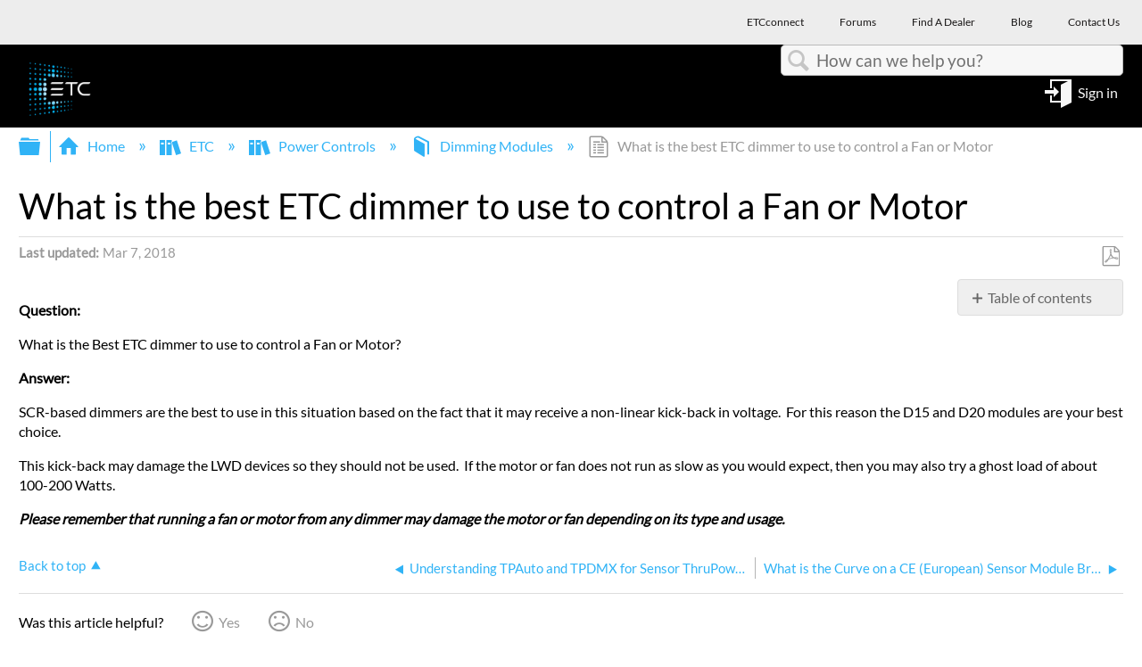

--- FILE ---
content_type: text/html; charset=utf-8
request_url: https://support.etcconnect.com/ETC/Power_Controls/Dimming_Modules/What_is_the_best_ETC_dimmer_to_use_to_control_a_Fan_or_Motor
body_size: 10141
content:
<!DOCTYPE html>
<html  lang="en">
<head prefix="og: http://ogp.me/ns# article: http://ogp.me/ns/article#">

        <meta name="viewport" content="width=device-width, initial-scale=1"/>
        <meta name="generator" content="MindTouch"/>
        <meta name="robots" content="index,follow"/>
        <meta property="og:title" content="What is the best ETC dimmer to use to control a Fan or Motor"/>
        <meta property="og:site_name" content="Electronic Theatre Controls Inc"/>
        <meta property="og:type" content="article"/>
        <meta property="og:locale" content="en_US"/>
        <meta property="og:url" content="https://support.etcconnect.com/ETC/Power_Controls/Dimming_Modules/What_is_the_best_ETC_dimmer_to_use_to_control_a_Fan_or_Motor"/>
        <meta property="og:image" content="https://a.mtstatic.com/@public/production/site_12049/1548866977-logo.png"/>
        <meta property="og:description" content=""/>
        <meta property="article:published_time" content="2018-03-07T23:07:06Z"/>
        <meta property="article:modified_time" content="2025-01-21T15:06:23Z"/>
        <meta name="twitter:card" content="summary"/>
        <meta name="twitter:title" content="What is the best ETC dimmer to use to control a Fan or Motor"/>
        <meta name="twitter:description" content=""/>
        <meta name="twitter:image" content="https://a.mtstatic.com/@public/production/site_12049/1548866977-logo.png"/>
        <meta name="description" content=""/>
        <link rel="canonical" href="https://support.etcconnect.com/ETC/Power_Controls/Dimming_Modules/What_is_the_best_ETC_dimmer_to_use_to_control_a_Fan_or_Motor"/>
        <link rel="search" type="application/opensearchdescription+xml" title="Electronic Theatre Controls Inc Search" href="https://support.etcconnect.com/@api/deki/site/opensearch/description"/>
        <link rel="apple-touch-icon" href="https://a.mtstatic.com/@public/production/site_12049/1690814513-apple-touch-icon.png"/>
        <link rel="shortcut icon" href="https://a.mtstatic.com/@public/production/site_12049/1522867707-favicon.ico"/>

        <script type="application/ld+json">{"@context":"http:\/\/schema.org","@type":"Article","name":"What is the best ETC dimmer to use to control a Fan or Motor","url":"https:\/\/support.etcconnect.com\/ETC\/Power_Controls\/Dimming_Modules\/What_is_the_best_ETC_dimmer_to_use_to_control_a_Fan_or_Motor","image":{"@type":"ImageObject","url":"https:\/\/a.mtstatic.com\/@public\/production\/site_12049\/1548866977-logo.png","height":{"@type":"QuantitativeValue","maxValue":315},"width":{"@type":"QuantitativeValue","maxValue":600}},"datePublished":"2018-03-07T23:07:06Z","dateModified":"2025-01-21T15:06:23Z","thumbnailUrl":"https:\/\/support.etcconnect.com\/@api\/deki\/pages\/2212\/thumbnail?default=https%3A%2F%2Fsupport.etcconnect.com%2F%40style%2Fcommon%2Fimages%2Fimage-placeholder.png","mainEntityofPage":{"@type":"WebPage","@id":"https:\/\/support.etcconnect.com\/ETC\/Power_Controls\/Dimming_Modules\/What_is_the_best_ETC_dimmer_to_use_to_control_a_Fan_or_Motor"},"headline":"What is the best ETC dimmer to use to control a Fan or Motor","author":{"@type":"Organization","name":"ETC","logo":{"@type":"ImageObject","url":"https:\/\/www.etcconnect.com\/Content\/Images\/logo-header.png","height":{"@type":"QuantitativeValue","maxValue":60},"width":{"@type":"QuantitativeValue","maxValue":600}}},"publisher":{"@type":"Organization","name":"ETC","logo":{"@type":"ImageObject","url":"https:\/\/www.etcconnect.com\/Content\/Images\/logo-header.png","height":{"@type":"QuantitativeValue","maxValue":60},"width":{"@type":"QuantitativeValue","maxValue":600}}}}</script>
        <script type="application/ld+json">{"@context":"http:\/\/schema.org","@type":"WebPage","name":"What is the best ETC dimmer to use to control a Fan or Motor","url":"https:\/\/support.etcconnect.com\/ETC\/Power_Controls\/Dimming_Modules\/What_is_the_best_ETC_dimmer_to_use_to_control_a_Fan_or_Motor","relatedLink":["https:\/\/support.etcconnect.com\/ETC\/Power_Controls\/Dimming_Modules\/ELV_Modules_and_Test_Mode_in_Sensor_CEM%2C_CEM3%2C_DRd","https:\/\/support.etcconnect.com\/ETC\/Power_Controls\/Dimming_Modules\/Why_Are_My_R20_Relays_Chattering_or_Not_Firing","https:\/\/support.etcconnect.com\/ETC\/Power_Controls\/Dimming_Modules\/L10_and_L10F_Modules_Are_No_Longer_Available_for_Purchase","https:\/\/support.etcconnect.com\/ETC\/Power_Controls\/Dimming_Modules\/High_Altitude_Effects_on_Sensor_and_Unison_Dimmers"]}</script>
        <script type="application/ld+json">{"@context":"http:\/\/schema.org","@type":"BreadcrumbList","itemListElement":[{"@type":"ListItem","position":1,"item":{"@id":"https:\/\/support.etcconnect.com\/ETC","name":"ETC"}},{"@type":"ListItem","position":2,"item":{"@id":"https:\/\/support.etcconnect.com\/ETC\/Power_Controls","name":"Power Controls"}},{"@type":"ListItem","position":3,"item":{"@id":"https:\/\/support.etcconnect.com\/ETC\/Power_Controls\/Dimming_Modules","name":"Dimming Modules"}}]}</script>

        <title>What is the best ETC dimmer to use to control a Fan or Motor - Electronic Theatre Controls Inc</title>


    <style type="text/css">/*<![CDATA[*/
company-logo-container {
    display:none;}
}

.elm-header-user-nav {
    background-color: #000 !important;
}/*]]>*/</style><style type="text/css">/*<![CDATA[*/
#mt-search-results .type-file {
display: none!important;
}/*]]>*/</style><style type="text/css">/*<![CDATA[*/
.columbia-article-topic-guide ul.mt-listings-simple.mt-reveal-listing li {
    display: block !important;
}
.columbia-article-topic-guide button.mt-icon-expand-collapse.mt-reveal-listing-expand-link {
    display: none;
}/*]]>*/</style><style type="text/css">/*<![CDATA[*/
company-logo-container {
    display:none;}/*]]>*/</style>

        <link media="screen" type="text/css" rel="stylesheet" href="https://a.mtstatic.com/@cache/layout/anonymous.css?_=da84c4f06e687211f26f605bc4aebafe_c3VwcG9ydC5ldGNjb25uZWN0LmNvbQ==:site_12049" id="mt-screen-css" />

    
        <link media="print" type="text/css" rel="stylesheet" href="https://a.mtstatic.com/@cache/layout/print.css?_=55873bc5e883cfc20f691c27204fa8dc:site_12049" id="mt-print-css" />


    <script type="application/json" nonce="b44c24869ebe3b780af38961321cf3b261a9a429df98324d505e7f18ac4390bf" id="mt-localizations-draft">
{"Draft.JS.alert.cancel.button":"OK","Draft.JS.alert.cancel.message":"You can not cancel a draft when the live page is unpublished.","Draft.JS.alert.cancel.title":"This draft cannot be canceled","Draft.JS.alert.publish.button":"OK","Draft.JS.alert.publish.message":"You can not publish a draft of a page with an unpublished parent","Draft.JS.alert.publish.title":"This draft cannot be published","Draft.JS.alert.unpublish.button":"OK","Draft.JS.alert.unpublish.message":"You can not unpublish a page when published subpages are present.","Draft.JS.alert.unpublish.title":"This page cannot be unpublished","Draft.JS.success.cancel":"The draft was successfully deleted.","Draft.JS.success.schedule.publish":"Publication schedule successfully created.","Draft.JS.success.publish":"The draft was successfully published.","Draft.JS.success.unpublish":"The page was successfully unpublished.","Draft.JS.success.unpublish.inherits-schedule\n        Draft.JS.success.unpublish.scheduled-to-publish":"[MISSING: draft.js.success.unpublish.inherits-schedule\n        draft.js.success.unpublish.scheduled-to-publish]","Draft.JS.success.update.schedule.publish":"Publication schedule successfully updated.","Draft.JS.success.update.schedule.unpublish":"[MISSING: draft.js.success.update.schedule.unpublish]","Draft.JS.success.delete.schedule\n        Draft.JS.success.delete.schedule.with.subpages\n        Draft.error.cancel":"[MISSING: draft.js.success.delete.schedule\n        draft.js.success.delete.schedule.with.subpages\n        draft.error.cancel]","Draft.error.publish":"There was an error publishing the draft.","Draft.error.unpublish":"There was an error unpublishing the page.","Draft.message.at":"at","Dialog.ConfirmSave.StrictIdf.title":"Oops!","Dialog.ConfirmSave.StrictIdf.error.missing-template-reference":"This article type requires a template reference widget. Not having one may negatively impact your site and SEO. Please contact CXone Expert support.","Dialog.ConfirmSave.StrictIdf.label.continue":"Proceed anyway","Dialog.ConfirmSave.StrictIdf.label.cancel":"Cancel","Dialog.ConfirmSave.StrictIdf.label.missing-template-reference-help-link":"Learn more about required references","Dialog.ConfirmSave.StrictIdf.error.invalid-idf":"This type of article should not exist at the requested location in the site hierarchy. Proceeding with the requested move may negatively impact site navigation and SEO.","Dialog.ConfirmSave.StrictIdf.label.invalid-idf-help-link":"Learn more about IDF structure","Dialog.EditDraft.page-title":"Create draft","Dialog.Scheduler.Common.label.am":"{0} AM","Dialog.Scheduler.Common.label.pm":"{0} PM","Dialog.Scheduler.Publish.alert-create-draft":"Create","Dialog.Scheduler.Publish.alert-existing-publication-scheduled":"This location has an existing publication schedule applied.  The new page will inherit this new schedule.","Dialog.Scheduler.Publish.alert-modify-message":"This draft is scheduled to be published {0} at {1}. A schedule cannot be modified or deleted less than 15 minutes from its start time.","Dialog.Scheduler.Publish.alert-modify-title":"This schedule cannot be modified","Dialog.Scheduler.Publish.button-close":"Close","Dialog.Scheduler.Publish.button-save":"Save publish schedule","Dialog.Scheduler.Publish.button-go-to-parent":"Go to parent","Dialog.Scheduler.Publish.do-not-have-permission-message":"This page will be published {0} with another page scheduled by {1}. You do not have permission to view this page. Please see {1} to resolve scheduling conflicts.","Dialog.Scheduler.Publish.go-to-parent-message":"This draft will be published {0}, scheduled by {1}. A schedule can only be modified where it was created.","Dialog.Scheduler.Publish.label.f1-link":"Learn about scheduled publishing","Dialog.Scheduler.Publish.page-title":"Publish","Dialog.Scheduler.Unpublish.button-save":"Save unpublish schedule","Dialog.Scheduler.Unpublish.alert-modify-message":"This page is scheduled to be unpublished {0} at {1}. A schedule cannot be modified or deleted less than 15 minutes from its start time.","Dialog.Scheduler.Unpublish.do-not-have-permission-message":"This page will be unpublished {0} with another page scheduled by {1}. You do not have permission to view this page. Please see {1} to resolve scheduling conflicts.","Dialog.Scheduler.Unpublish.go-to-parent-message":"This page will be unpublished {0}, scheduled by {1}. A schedule can only be modified where it was created.","Dialog.Scheduler.Unpublish.page-title":"Unpublish","Page.Dashboard.page-title":"Dashboard"}    </script>    <script type="application/json" nonce="b44c24869ebe3b780af38961321cf3b261a9a429df98324d505e7f18ac4390bf" id="mt-localizations-editor">
{"Article.Attach.file.upload.toobig":"The file \"{1}\" is too large.  The maximum allowed file size is {0}.","Article.Attach.file.upload.notAllowed":"The selected file can not be uploaded because you do not have permission to upload files of that type.","Article.Attach.file.upload.fileExtension":"You picked a file with an unsupported extension.  Please try again with a valid file.","Article.Common.page-is-restricted-login":"You do not have permission to view this page - please try signing in.","Article.Common.page-save-conflict":"You may have overwritten a concurrent editor's changes. Use this page's <a title=\"Revision History\" target=\"_blank\" href=\"{0}\" >Revision History<\/a> to review.","Article.Error.page-couldnt-be-loaded":"The requested page's contents could not be loaded.","Article.Error.page-save-conflict":"A page already exists at {0}. Navigate to the existing page and edit the page if you wish to modify its contents.","Article.Error.page-save-forbidden":"Your session has expired or you do not have permission to edit this page.","Article.Error.page-title-required":"A page title is required.","Article.edit.summary":"Edit summary","Article.edit.summary-reason":"Why are you making this edit?","Article.edit.enter-reason":"Enter reason (viewable in Site History Report)","Component.YoutubeSearch.error.key-invalid":"Your YouTube API Key was improperly configured. Please review the article at the","Component.YoutubeSearch.error.key-missing":"Your CXone Expert deployment needs to update your YouTube API Key. Details on how to update can be found at the","Component.YoutubeSearch.error.search-failed":"Search failed","Component.YoutubeSearch.info.not-found":"No videos found","Component.YoutubeSearch.label.video-url":"Video URL","Component.YoutubeSearch.placeholder.query":"Video URL or YouTube search query","Dialog.ConfirmCancel.button.continue-editing":"Continue editing","Dialog.ConfirmCancel.button.discard-changes":"Discard changes","Dialog.ConfirmCancel.message.changes-not-saved":"Your changes have not been saved to MindTouch.","Dialog.ConfirmCancel.title":"Discard changes?","Dialog.ConfirmDeleteRedirects.label.delete-redirects-help-link":"Learn more about deleting redirects","Dialog.ConfirmSave.error.redirect":"A redirect exists at this location and will be deleted if you continue. This may negatively impact your site and SEO. Please contact CXone Expert support.","Dialog.ConfirmSave.label.cancel":"Cancel","Dialog.ConfirmSave.label.continue":"Continue","Dialog.ConfirmSave.title":"Delete redirect?","Dialog.ConfirmSave.StrictIdf.error.invalid-idf":"This type of article should not exist at the requested location in the site hierarchy. Proceeding with the requested move may negatively impact site navigation and SEO.","Dialog.ConfirmSave.StrictIdf.error.missing-template-reference-insert":"You've removed the template reference, which is required for this page. Click Insert to reinsert the template reference.","Dialog.ConfirmSave.StrictIdf.label.cancel":"Cancel","Dialog.ConfirmSave.StrictIdf.label.continue":"Proceed anyway","Dialog.ConfirmSave.StrictIdf.label.insert":"Insert","Dialog.ConfirmSave.StrictIdf.label.missing-template-reference-help-link":"Learn more about required references","Dialog.ConfirmSave.StrictIdf.label.invalid-idf-help-link":"Learn more about IDF structure","Dialog.ConfirmSave.StrictIdf.title":"Oops!","Dialog.JS.wikibits-edit-section":"Edit section","Dialog.SaveRequired.button.cancel":"Cancel","Dialog.SaveRequired.button.save":"Save and continue","Dialog.SaveRequired.label.change-title-start":"This page needs a different title than","Dialog.SaveRequired.label.change-title-end":"Please make the correction and try again.","Dialog.SaveRequired.label.new-page-alert":"This operation can not be performed on a page that has not yet been created. In order to do that, we need to quickly save what you have.","Dialog.SaveRequired.title":"Save required","Draft.error.save-unpublished":"You cannot save an unpublished draft at {0}. A published page already exists at that location.","GUI.Editor.alert-changes-made-without-saving":"You have made changes to the content without saving your changes. Are you sure you want to exit this page?","GUI.Editor.error.copy-hint":"To avoid losing your work, copy the page contents to a new file and retry saving again.","GUI.Editor.error.server-error":"A server error has occurred.","GUI.Editor.error.unable-to-save":"We are unable to save this page","Redist.CKE.mt-save.save-to-file-link":"Save the page content to a file","Redist.CKE.mt-autosave.contents-autosaved":"The page contents were autosaved to the browser's local storage {0}","System.API.Error.invalid-redirect":"Cannot create a redirect on a page with sub-pages.","System.API.Error.invalid-redirect-target":"The redirect does not point at a valid page."}    </script>    <script type="application/json" nonce="b44c24869ebe3b780af38961321cf3b261a9a429df98324d505e7f18ac4390bf" id="mt-localizations-file-uploader">
{"Dialog.Attach.allowed-types":"Allowed file types:","Dialog.Attach.button.upload":"Upload","Dialog.Attach.choose-files-dad":"Choose files to upload or drag and drop files into this window.","Dialog.Attach.max-size":"Maximum upload file size: {0}"}    </script>    <script type="application/json" nonce="b44c24869ebe3b780af38961321cf3b261a9a429df98324d505e7f18ac4390bf" id="mt-localizations-grid-widget">
{"Article.Common.page-is-restricted-login":"You do not have permission to view this page - please try signing in.","MindTouch.Help.Page.search-unavailable":"Sorry, search is currently unavailable.","MindTouch.Reports.data.empty-grid-text":"No Data Available.","Page.StructuredTags.error-update":"An unknown error occurred."}    </script>    <script type="application/json" nonce="b44c24869ebe3b780af38961321cf3b261a9a429df98324d505e7f18ac4390bf" id="mt-localizations-tree-widget">
{"Skin.Common.home":"Home","Dialog.Common.error.path-not-found":"The requested page or section could not be loaded. Please update the link.","Dialog.JS.loading":"Loading...","Dialog.JS.loading.copy":"Copying page(s)...","Dialog.JS.loading.insertImage":"Inserting image...","Dialog.JS.loading.move":"Moving page(s)...","Dialog.JS.loading.moveFile":"Moving file...","Dialog.JS.loading.search":"Searching...","MindTouch.Help.Page.in":"in","MindTouch.Help.Page.no-search-results":"Sorry, we can't find what you are looking for.","MindTouch.Help.Page.no-search-try":"Try searching for something else, selecting a category, or try creating a ticket.","MindTouch.Help.Page.retrysearch":"Click here to search the whole site.","MindTouch.Help.Page.search-error-try":"Please try again later.","MindTouch.Help.Page.search-unavailable":"Sorry, search is currently unavailable."}    </script>    <script type="application/json" nonce="b44c24869ebe3b780af38961321cf3b261a9a429df98324d505e7f18ac4390bf" id="mt-localizations-dialog">
{"Dialog.Common.button.cancel":"Cancel","Dialog.Common.button.ok":"OK","Dialog.Common.label.home":"Home"}    </script>
    <script type="text/javascript" data-mindtouch-module="true" nonce="b44c24869ebe3b780af38961321cf3b261a9a429df98324d505e7f18ac4390bf" src="https://a.mtstatic.com/deki/javascript/out/globals.jqueryv2.2.4.js?_=ea7d350100e3787ed5a1055e4ae741bc94b863d4:site_12049"></script><script type="application/json" id="mt-global-settings" nonce="b44c24869ebe3b780af38961321cf3b261a9a429df98324d505e7f18ac4390bf">{"articleType":"topic","attachFileMax":1000,"baseHref":"https:\/\/support.etcconnect.com","cacheFingerprint":"ea7d350100e3787ed5a1055e4ae741bc94b863d4:site_12049","canFileBeAttached":false,"cdnHostname":"a.mtstatic.com","clientSideWarnings":false,"dntEditorConfig":false,"draftEditable":false,"followRedirects":1,"idfHideTemplateTags":true,"idfVersion":"IDF3","isArticleReviewCommunityMembersEnabled":false,"isDraftAllowed":false,"isDraftManagerReportDownloadEnabled":false,"isDraftRequest":false,"isFindAndReplaceUndoEnabled":false,"isGenerativeSearchEnabled":false,"isGenerativeSearchDisclaimerEnabled":true,"isGenerativeSearchStreamResponseToggleEnabled":true,"isContentAdequacyEnabled":false,"isGenerativeSearchOnDemandEvaluationEnabled":false,"isFileDescriptionCaptionableByLlmEnabled":false,"isGoogleAnalyticsEnabled":true,"isGuideTabMultipleClassificationsEnabled":false,"isHawthornThemeEnabled":false,"isIframeSandboxEnabled":false,"isImportExportEnhancementsEnabled":false,"isImportExportMediaEnabled":false,"isExternalImportEnabled":false,"isInteractionAnalyticsDebugEnabled":false,"isDevelopmentModeEnabled":false,"isInteractionAnalyticsEnabled":true,"isKcsEnabledOnPage":false,"isMediaManagerEnabled":true,"isPinnedPagesEnabled":true,"isReportDownloadEnabled":false,"isSchedulePublishEnabled":true,"isSearchAsYouTypeEnabled":false,"isTinymceAiAssistantEnabled":false,"isSearchInsightsDownloadEnabled":true,"isSentimentAnalysisEnabled":true,"isShowMoreChildrenNodesEnabled":false,"isShowTerminalNodesEnabled":false,"isSkinResponsive":true,"isSmoothScrollEnabled":true,"isTinyMceEnabled":false,"isTreeArticleIconsEnabled":false,"isXhrF1WebWidgetEnabled":true,"isXhrIEMode":false,"kcsEnabled":false,"kcsV2Enabled":false,"kcsV2GuidePrivacySetting":"Semi-Public","learningPathsEnabled":true,"maxFileSize":268435456,"moduleMode":"global","pageEditable":false,"pageId":2212,"pageIsRedirect":false,"pageLanguageCode":"en-US","pageName":"What is the best ETC dimmer to use to control a Fan or Motor","pageNamespace":"","pageOrderLimit":1000,"pagePermissions":["LOGIN","BROWSE","READ","SUBSCRIBE"],"pageRevision":"2","pageSectionEditable":false,"pageTitle":"ETC\/Power Controls\/Dimming Modules\/What is the best ETC dimmer to use to control a Fan or Motor","pageViewId":"f06a4379-f18d-440a-a9d6-3f6424ea4f75","pathCommon":"\/@style\/common","pathSkin":"\/@style\/elm","relatedArticlesDetailed":true,"removeBlankTemplate":true,"removeDeleteCheckbox":true,"cidWarningOnDelete":true,"scriptParser":2,"sessionId":"YjAzOTI1ZjctZDZjOS00YzBkLWI3ZmUtNmZiZTIzNzE1NzZifDIwMjUtMTEtMjFUMDU6NDU6NTQ=","showAllTemplates":false,"siteAuthoringPageThumbnailManagementEnabled":true,"skinStyle":"columbia.elm","spaceballs2Enabled":false,"strictIdfEnabled":true,"uiLanguage":"en-us","userId":2,"userIsAdmin":false,"userIsAnonymous":true,"userIsSeated":false,"userName":"Anonymous User","userPermissions":["LOGIN","BROWSE","READ","SUBSCRIBE"],"userSystemName":"Anonymous","userTimezone":"GMT","webFontConfig":{"google":{"families":null}},"apiToken":"xhr_2_1763719097_5ec83c12249cb0d23b33f4606d9836f1a27608b4eab0d0bcec8e6998edf595e5","displayGenerativeSearchDisclaimer":true}</script><script type="text/javascript" data-mindtouch-module="true" nonce="b44c24869ebe3b780af38961321cf3b261a9a429df98324d505e7f18ac4390bf" src="https://a.mtstatic.com/deki/javascript/out/deki.legacy.js?_=ea7d350100e3787ed5a1055e4ae741bc94b863d4:site_12049"></script><script type="text/javascript" data-mindtouch-module="true" nonce="b44c24869ebe3b780af38961321cf3b261a9a429df98324d505e7f18ac4390bf" src="https://a.mtstatic.com/deki/javascript/out/community.js?_=ea7d350100e3787ed5a1055e4ae741bc94b863d4:site_12049"></script><script type="text/javascript" data-mindtouch-module="true" nonce="b44c24869ebe3b780af38961321cf3b261a9a429df98324d505e7f18ac4390bf" src="https://a.mtstatic.com/deki/javascript/out/standalone/skin_elm.js?_=ea7d350100e3787ed5a1055e4ae741bc94b863d4:site_12049"></script><script type="text/javascript" data-mindtouch-module="true" nonce="b44c24869ebe3b780af38961321cf3b261a9a429df98324d505e7f18ac4390bf" src="https://a.mtstatic.com/deki/javascript/out/standalone/pageBootstrap.js?_=ea7d350100e3787ed5a1055e4ae741bc94b863d4:site_12049"></script>

    
        
    
<script type="text/javascript" nonce="b44c24869ebe3b780af38961321cf3b261a9a429df98324d505e7f18ac4390bf">(function(i,s,o,g,r,a,m){i['GoogleAnalyticsObject']=r;i[r]=i[r]||function(){(i[r].q=i[r].q||[]).push(arguments)},i[r].l=1*new Date();a=s.createElement(o),m=s.getElementsByTagName(o)[0];a.async=1;a.src=g;m.parentNode.insertBefore(a,m)})(window,document,'script','//www.google-analytics.com/analytics.js','ga');ga('create','UA-65721316-30','https://support.etcconnect.com',{name:'mtTracker',allowLinker:true});ga('mtTracker.require','linker');ga('mtTracker.set', 'anonymizeIp', true);ga('mtTracker.send','pageview');document.addEventListener('mindtouch-web-widget:f1:loaded',function(e){var t=e.data||{},d=t.widget;d&&''!==t.embedId&&document.addEventListener('mindtouch-web-widget:f1:clicked',function(e){var t=(e.data||{}).href;if(t){var n=document.createElement('a');n.setAttribute('href',t),'expert-help.nice.com'===n.hostname&&(e.preventDefault(),ga('linker:decorate',n),d.open(n.href))}})});</script>
</head>
<body class="elm-user-anonymous columbia-page-main columbia-article-topic columbia-browser-chrome columbia-platform-macintosh columbia-breadcrumb-home-etc-powercontrols-dimmingmodules-whatisthebestetcdimmertousetocontrolafanormotor columbia-live no-touch columbia-lang-en-us columbia-skin-elm">
<a class="elm-skip-link" href="#elm-main-content" title="Press enter to skip to the main content">Skip to main content</a><main class="elm-skin-container" data-ga-category="Anonymous | page">
    <header class="elm-header">
        <div class="elm-header-custom"><div class="top-row">
<div class="navbar">
<div class="container">
<ul class="top-nav nav navbar-nav">
    <li><a target="_blank" href="https://etcconnect.com/" rel="external noopener nofollow" class="link-https"><span>ETCconnect</span> </a></li>
    <li><a target="_blank" href="https://community.etcconnect.com/" rel="external noopener nofollow" class="link-https"><span>Forums</span> </a></li>
    <li><a target="_blank" href="https://www.etcconnect.com/Find-A-Dealer.aspx" rel="external noopener nofollow" class="link-https"><span>Find A Dealer</span> </a></li>
    <li><a target="_blank" href="https://blog.etcconnect.com/" rel="external noopener nofollow" class="link-https"><span>Blog</span> </a></li>
    <li><a target="_blank" href="https://www.etcconnect.com/Contact-Us.aspx" rel="external noopener nofollow" class="link-https"><span>Contact Us</span> </a></li>
</ul>
</div>
</div>
</div>





<nav class="elm-nav mindtouch-header"><div class="elm-nav-container"><div class="company-logo-container"><a class="internal" href="https://support.etcconnect.com/ETC" rel="internal"><img style="max-height: 80px;" class="internal" alt="ETC_logo.jpg" loading="lazy" src="https://support.etcconnect.com/@api/deki/files/10118/ETC_logo.jpg?revision=1" /></a></div></div></nav>















</div>
        <div class="elm-nav mt-translate-module" hidden="true">
            <div class="elm-nav-container mt-translate-container"></div>
        </div>
        <div class="elm-header-logo-container">
            <a href="https://support.etcconnect.com" title="Electronic Theatre Controls Inc" aria-label='Link to home'><img src="https://a.mtstatic.com/@public/production/site_12049/1548866977-logo.png" alt="Electronic Theatre Controls Inc" /></a>
        </div>
        
        <nav class="elm-header-user-nav elm-nav" role="navigation">
            <div class="elm-nav-container">
                <ol>
                    <li class="elm-global-search" data-ga-action="Header search"><a class="mt-icon-site-search mt-toggle-form" href="#" title="Search site">Search site</a>
<div class="mt-quick-search-container mt-toggle-form-container">
    <form action="/Special:Search">
        <input name="qid" id="mt-qid-skin" type="hidden" value="" />
        <input name="fpid" id="mt-search-filter-id" type="hidden" value="230" />
        <input name="fpth" id="mt-search-filter-path" type="hidden" />
        <input name="path" id="mt-search-path" type="hidden" value="" />

        <label class="mt-label" for="mt-site-search-input">
            Search
        </label>
        <input class="mt-text mt-search search-field" name="q" id="mt-site-search-input" placeholder="How can we help you?" type="search" />
        <button class="mt-button ui-button-icon mt-icon-site-search-button search-button" type="submit">
            Search
        </button>
    </form>
</div>
<div class="elm-search-back"><a class="mt-icon-browser-back" data-ga-label="Browse back" href="#" id="mt-browser-back" title="Go back to previous article">Go back to previous article</a></div>
</li>
                    <li class="elm-user-menu"><ol class="mt-user-menu">


    <li class="mt-user-menu-user">
        <a class="mt-icon-quick-sign-in "
           href="https://www.etcconnect.com/login.aspx?returnto=https%3A%2F%2Fsupport.etcconnect.com%2FETC%2FPower_Controls%2FDimming_Modules%2FWhat_is_the_best_ETC_dimmer_to_use_to_control_a_Fan_or_Motor"
           title="Sign in">Sign in</a>

    </li>
</ol>
</li>
                </ol>
            </div>
        </nav>
        <nav class="elm-header-global-nav elm-nav" data-ga-action="Elm Navigation">
            <div class="elm-nav-container">
                <button class="elm-hierarchy-trigger mt-hierarchy-trigger ui-button-icon mt-icon-hierarchy-trigger-closed" title="Expand/collapse global hierarchy" data-ga-label="Hierarchy Toggle - Tree View">
                    Expand/collapse global hierarchy
                </button>
                <ol class="mt-breadcrumbs" data-ga-action="Breadcrumbs">
                        <li>
                            <a href="https://support.etcconnect.com/" data-ga-label="Breadcrumb category">
                                <span class="mt-icon-article-category mt-icon-article-home"></span>
                                    Home
                            </a>
                        </li>
                        <li>
                            <a href="https://support.etcconnect.com/ETC" data-ga-label="Breadcrumb category">
                                <span class="mt-icon-article-category"></span>
                                    ETC
                            </a>
                        </li>
                        <li>
                            <a href="https://support.etcconnect.com/ETC/Power_Controls" data-ga-label="Breadcrumb category">
                                <span class="mt-icon-article-category"></span>
                                    Power Controls
                            </a>
                        </li>
                        <li>
                            <a href="https://support.etcconnect.com/ETC/Power_Controls/Dimming_Modules" data-ga-label="Breadcrumb guide">
                                <span class="mt-icon-article-guide"></span>
                                    Dimming Modules
                            </a>
                        </li>
                        <li class="mt-breadcrumbs-current-page">
                            <span class="mt-icon-article-topic"></span>
                            What is the best ETC dimmer to use to control a Fan or Motor
                        </li>
                </ol>
                <button class="mt-icon-hierarchy-mobile-view-trigger ui-button-icon mt-icon-hierarchy-mobile-trigger-closed" title="Expand/collapse global location" data-ga-label="Hierarchy Toggle - Breadcrumb Expand/Collapse">
                    Expand/collapse global location
                </button>
            </div>
        </nav>
        <nav class="elm-nav elm-header-hierarchy">
            <div class="elm-nav-container">
                <div class="elm-hierarchy mt-hierarchy"></div>
            </div>
        </nav>    </header>
    <article class="elm-content-container" id="elm-main-content" tabindex="-1">
        <header>
            <div id="flash-messages"><div class="dekiFlash"></div></div>
            
                
<h1 id="title" data-title-editor-available="false">
        What is the best ETC dimmer to use to control a Fan or Motor
</h1>

                

                
                    <ol class="elm-meta-data elm-meta-top" data-ga-action="Page actions">
                        <li class="elm-last-modified"><dl class="mt-last-updated-container">
    <dt class="mt-last-updated-label">Last updated</dt>
    <dd>
        <span class="mt-last-updated" data-timestamp="2018-03-07T23:07:28Z"></span>
    </dd>
</dl>
</li>
                        <li class="elm-pdf-export"><a data-ga-label="PDF" href="https://support.etcconnect.com/@api/deki/pages/2212/pdf/What%2bis%2bthe%2bbest%2bETC%2bdimmer%2bto%2buse%2bto%2bcontrol%2ba%2bFan%2bor%2bMotor.pdf?stylesheet=default" rel="nofollow" target="_blank" title="Export page as a PDF">
    <span class="mt-icon-article-pdf"></span>Save as PDF
</a></li>
                        <li class="elm-social-share"></li>
                    </ol>
                
            
        </header>
                <header class="mt-content-header"></header>
                <aside class="mt-content-side"></aside>
            <aside id="mt-toc-container" data-title="Table of contents" data-collapsed="true">
                <nav class="mt-toc-content mt-collapsible-section">
                    <em>No headers</em>
                </nav>
            </aside>
            <section class="mt-content-container">
                

<div class="mt-page-summary"><div class="mt-page-overview"></div></div>

<p><strong>Question:</strong></p>

<p>What is the Best ETC dimmer to use to control a Fan or Motor?</p>

<p><strong>Answer:</strong></p>

<p>SCR-based dimmers are the best to use in this situation based on the fact that it may receive a non-linear kick-back in voltage.&nbsp; For this reason the D15 and D20 modules are your best choice.</p>

<p>This kick-back may damage the LWD devices so they should not be used.&nbsp; If the motor or fan does not run as slow as you would expect, then you may also try a ghost load of about 100-200 Watts.</p>

<p><b><i>Please remember that running a fan or motor from any dimmer may damage the motor or fan depending on its type and usage.</i></b></p>


                    <footer class="mt-content-footer"></footer>
            </section>

        
            <footer class="elm-content-footer">
                <ol class="elm-meta-data elm-meta-article-navigation">
                    <li class="elm-back-to-top"><a class="mt-icon-back-to-top" href="#title" id="mt-back-to-top" title="Jump back to top of this article">Back to top</a></li>
                    <li class="elm-article-pagination"><ul class="mt-article-pagination" data-ga-action="Article pagination bottom">
    <li class="mt-pagination-previous">

            <a class="mt-icon-previous-article" data-ga-label="Previous page" href="https://support.etcconnect.com/ETC/Power_Controls/Dimming_Modules/Understanding_TPAuto_and_TPDMX_for_Sensor_ThruPower_Modules" title="Understanding TPAuto and TPDMX for Sensor ThruPower Modules"><span>Understanding TPAuto and TPDMX for Sensor ThruPower Modules</span></a>
    </li>
        <li class="mt-pagination-next">
                <a class="mt-icon-next-article" data-ga-label="Next page" href="https://support.etcconnect.com/ETC/Power_Controls/Dimming_Modules/What_is_the_Curve_on_a_CE_(European)_Sensor_Module_Breaker%3F" title="What is the Curve on a CE (European) Sensor Module Breaker?"><span>What is the Curve on a CE (European) Sensor Module Breaker?</span></a>
        </li>
</ul>
</li>
                </ol>
                    <div class="elm-article-feedback"><div class="mt-feedback-rating-container" data-ga-action="Page rating" data-page-revision="2" data-use-local-storage="true"><ul class="mt-feedback-rating-controls"><li class="mt-feedback-rating-message mt-feedback-rating-item">Was this article helpful?</li><li class="mt-rating-yes mt-feedback-rating-item"><button class="mt-rating-button-yes mt-feedback-rating-button ui-button-icon mt-icon-rating-yes" data-ga-label="Rate">Yes</button></li><li class="mt-rating-no mt-feedback-rating-item"><button class="mt-rating-button-no mt-feedback-rating-button ui-button-icon mt-icon-rating-no" data-ga-label="Rate">No</button></li><li class="mt-last-rating-date mt-feedback-rating-item"></li></ul><div id="mt-feedback-flash-message"></div></div><script type="application/json" id="mt-localizations-feedback-rating">/*<![CDATA[*/{"Page.FeedbackRating.label.last-rated":"-- You last rated this article on {0}","Page.FeedbackRating.message.contact.no":"No","Page.FeedbackRating.message.contact.yes":"Yes","Page.FeedbackRating.message.submit.error":"An error occurred while attempting to send your feedback.  Please try again at a later time.","Page.FeedbackRating.message.submit.success":"Your feedback has been successfully submitted.  You can submit more feedback at any time."}/*]]>*/</script></div>
                <div class="elm-related-articles-container"><h2 class="mt-related-articles-header">Recommended articles</h2>
<ol class="mt-related-listings-container"
    data-ga-action="related"
    >
</ol>
<script type="application/json" nonce="b44c24869ebe3b780af38961321cf3b261a9a429df98324d505e7f18ac4390bf" id="mt-localizations-related-pages">
{"Skin.Columbia.label.no-recommended-articles":"There are no recommended articles."}</script></div>
                <ol class="elm-meta-data elm-meta-bottom">
                    <li class="elm-classifications">        <dl class="mt-classification mt-classification-article-topic" data-ga-action="Tag navigation">
            <dt class="mt-classification-label">Article type</dt>
            <dd class="mt-classification-value"><a href="https://support.etcconnect.com/Special:Search?tags=article%3Atopic" data-ga-label="Classification">Topic</a></dd>
        </dl>
</li>
                    <li class="elm-tags"><dl class="mt-tags">
    <dt class="mt-tag-label">Tags</dt>
    <dd class="mt-tag-value">
        <ol class="mt-tags-list" data-ga-action="Tag navigation">
        </ol>
            This page has no tags.
    </dd>
</dl></li>
                </ol>
            </footer>
        
    </article>
    <footer class="elm-footer">
        <nav class="elm-footer-siteinfo-nav elm-nav">
            <div class="elm-nav-container">
                <ol>
                    <li class="elm-footer-copyright">&copy; Copyright 2025 Electronic Theatre Controls Inc</li>
                    <li class="elm-footer-powered-by"><a href="https://mindtouch.com/demo" class="mt-poweredby product " title="MindTouch" target="_blank">
   Powered by CXone Expert
   <span class="mt-registered">&reg;</span>
</a></li>
                </ol>
            </div>
        </nav>
        <div class="elm-footer-custom"><div class="elm-nav-container" style="background-color: black;">
<div class="top-row">
<div class="row">
<style type="text/css">/*<![CDATA[*/.footerlinks {
                    margin-left: 20px;
                    margin-right: 20px;
                    color: white !important;
                }

                .footerlinks:hover {
                    cursor: pointer;
                }


/*]]>*/</style>
<div style="display: flex; flex-direction: row; justify-content: center; margin-bottom: 20px; margin-top: 20px;"><a title="" href="https://www.etcconnect.com/Careers/" target="_blank" rel="external noopener nofollow" class="footerlinks link-https">Careers</a> <a title="" href="https://www.etcconnect.com/Contact-Us.aspx" target="_blank" rel="external noopener nofollow" class="footerlinks link-https">Contact Us</a> <a title="" href="https://www.etcconnect.com/Products/Legacy/" target="_blank" rel="external noopener nofollow" class="footerlinks link-https">Legacy Products</a> <a title="" href="https://www.etcconnect.com/IP" target="_blank" rel="external noopener nofollow" class="footerlinks link-https">Patents &amp; Trademarks</a></div>

<div style="display: flex; flex-direction: row; justify-content: center; margin-bottom: 20px; margin-top: 20px;"><a style="padding-top: 0px;" title="" href="https://www.etcconnect.com/Privacy-Policy-Terms-of-Use-and-Acceptable-Use.aspx" target="_blank" rel="external noopener nofollow" class="footerlinks link-https">Privacy Policy &amp; Legal Notices</a> <a style="padding-top: 0px;" title="" href="https://www.etcconnect.com/About/California-Supply-Chain-Transparency-Act.aspx" target="_blank" rel="external noopener nofollow" class="footerlinks link-https">CA Transparency Act &amp; Transparency in Coverage</a> <a style="padding-top: 0px;" title="" href="https://www.etcconnect.com/Do-Not-Share-My-Personal-Info/" target="_blank" rel="external noopener nofollow" class="footerlinks link-https">Do Not Share My Personal Info</a> <a style="padding-top: 0px;" title="" href="https://www.etcconnect.com/CA-Privacy-Rights/" target="_blank" rel="external noopener nofollow" class="footerlinks link-https">CA Privacy Rights</a></div>
</div>
</div>

<nav class="elm-nav mindtouch-footer">
<div class="elm-nav-container">
<div class="footer-logo-container"><a class="internal" href="https://support.etcconnect.com/ETC" rel="internal"><img style="max-height: 80px;" class="internal" alt="ETC_logo.jpg" loading="lazy" src="https://support.etcconnect.com/@api/deki/files/10118/ETC_logo.jpg?revision=1" /></a></div>

<div id="content-desktop">
<ol class="etc-social-nav">
    <li class="social-icons" id="facebook">&nbsp;</li>
    <li class="social-icons" id="twitter">&nbsp;</li>
    <li class="social-icons" id="youtube">&nbsp;</li>
    <li class="social-icons" id="linkedin">&nbsp;</li>
    <li class="social-icons" id="instagram">&nbsp;</li>
    <li id="blog-icon"><a class="external" href="http://blog.etcconnect.com" rel="external nofollow" target="_blank"><img alt="blog-icon.png" class="internal" loading="lazy" src="https://support.etcconnect.com/@api/deki/files/476/blog-icon.png?revision=1" /></a></li>
</ol>
</div>

<div class="high-end-logo"><a style="padding-right: 50px !important;vertical-align:top !important;" target="_top" href="mailto:kmsfeedback@etcconnect.com?Subject=Feedback" rel="external nofollow" class="link-mailto">Not finding what you need? Let us know.</a><a class="mobile-brand-HES internal" href="https://support.etcconnect.com/RAYN" rel="internal"><img style="max-height:80px;" class="internal" alt="rayn_header_footer.jpg" loading="lazy" src="https://support.etcconnect.com/@api/deki/files/10119/rayn_header_footer.jpg?revision=1" /></a><a class="mobile-brand-HES internal" href="https://support.etcconnect.com/HES" rel="internal"><img style="max-height:80px;" class="internal" alt="HES_logo_yellow.jpg" loading="lazy" src="https://support.etcconnect.com/@api/deki/files/10117/HES_logo_yellow.jpg?revision=1" /></a></div>
</div>
</nav>
</div>


<script type="text/javascript">/*<![CDATA[*/
var thumbnail = document.getElementsByClassName("mt-page-thumbnail");
if (thumbnail.length > 0) {
    document.getElementsByClassName("mt-page-thumbnail")[0].insertAdjacentElement('afterEnd', document.getElementById("etcSummary"));
}/*]]>*/</script>

<p>&nbsp;</p>
</div>
    </footer>
</main>
<div id="mt-modal-container"></div>
    <script type="text/javascript" async="async" nonce="b44c24869ebe3b780af38961321cf3b261a9a429df98324d505e7f18ac4390bf" src="https://support.etcconnect.com/@embed/f1.js"></script>

<!-- Google Tag Manager -->
<script>/*<![CDATA[*/(function(w,d,s,l,i){w[l]=w[l]||[];w[l].push({'gtm.start':
new Date().getTime(),event:'gtm.js'});var f=d.getElementsByTagName(s)[0],
j=d.createElement(s),dl=l!='dataLayer'?'&l='+l:'';j.async=true;j.src=
'https://www.googletagmanager.com/gtm.js?id='+i+dl;f.parentNode.insertBefore(j,f);
})(window,document,'script','dataLayer','GTM-NB838HN');/*]]>*/</script>
<!-- End Google Tag Manager -->
<script src="https://cc.cdn.civiccomputing.com/9/cookieControl-9.x.min.js" type="text/javascript"></script>
<script src="https://cookiecontrol.etcconnect.com/support.etcconnect.com.js" type="text/javascript"></script><script type="text/javascript" data-mindtouch-module="true" nonce="b44c24869ebe3b780af38961321cf3b261a9a429df98324d505e7f18ac4390bf" src="https://a.mtstatic.com/deki/javascript/out/standalone/serviceworker-unregister.js?_=ea7d350100e3787ed5a1055e4ae741bc94b863d4:site_12049"></script><script type="text/javascript" data-mindtouch-module="true" nonce="b44c24869ebe3b780af38961321cf3b261a9a429df98324d505e7f18ac4390bf" src="https://a.mtstatic.com/deki/javascript/out/standalone/pageLoaded.js?_=ea7d350100e3787ed5a1055e4ae741bc94b863d4:site_12049"></script>





</body>
</html>


--- FILE ---
content_type: text/javascript
request_url: https://cookiecontrol.etcconnect.com/support.etcconnect.com.js
body_size: 2023
content:
var product = 'PRO_MULTISITE';
var apikey = '96b39718de82ff64260f1f4fa39acab3ddabd2bf';

/** GA Init */
window.dataLayer = window.dataLayer || [];
function gtag() { dataLayer.push(arguments); }

CookieControl.geoTest(product,
    apikey,
    function (response) {
        var config;
        if (response.withinEU == true) {

            /** GA Default Deny */

            gtag('consent', 'default', {
                'ad_storage': 'denied',
                'ad_user_data': 'denied',
                'ad_personalization': 'denied',
                'analytics_storage': 'denied'
            });

            config = {
                apiKey: '96b39718de82ff64260f1f4fa39acab3ddabd2bf',
                product: 'PRO_MULTISITE',
                mode: "gdpr",
                text: {
                    title: 'This site uses cookies.',
                    intro: 'Some of these cookies are essential, while others help us ' +
                        'to optimize your experience on our website.',
                    acceptRecommended: 'Accept',
                    acceptSettings: 'Accept',
                    rejectSettings: 'Reject All',
                    closeLabel: 'Close',
                    // notification panel
                    notifyTitle: 'Your choice regarding cookies on this site',
                    notifyDescription: 'We use cookies to optimize site functionality and ' +
                        'give you the best possible experience.',
                    accept: 'Accept All Cookies',
                    reject: 'Reject All Non-Essential Cookies',
                    settings: 'Manage Cookies',
                },
                consentCookieExpiry: 365,
                position: 'LEFT',
                theme: 'LIGHT',
                initialState: 'notify',
                closeStyle: 'icon',
                notifyOnce: false,
                rejectButton: true,
                branding: {
                    backgroundColor: "#FFFFFF",
                    acceptBackground: "#66CEF5",
                    rejectBackground: "#000000",
                    acceptText: "#000000",
                    fontColor: "#000000",
                    rejectText: "#FFFFFF",
                    buttonIcon: "https://cookiecontrol.etcconnect.com/cookie-icon-flipped.png",
                    buttonIconWidth: "65px",
                    buttonIconHeight: "65px",
                    toggleBackground: "#66CEF5",
                    toggleColor: "#FFFFFF",
                    toggleText: "#000000",
                    removeAbout: true
                },
                statement: {
                    description: 'For a listing of the non-essential cookies, please visit our ',
                    name: 'Cookie Policy.',
                    url: 'https://www.etcconnect.com/Privacy-Policy-Terms-of-Use-and-Acceptable-Use.aspx',
                    updated: '07/03/2023', // DD/MM/YYYY
                },
                necessaryCookies: ["Site*", "ecm", "EktGUID", "myetcUser", ".ASPXAuth", "ASP.NET_SessionId", "mtwebsession", "dekisession", "authtoken"],
                optionalCookies: [{
                        name: 'analytics',
                        label: 'Analytical Cookies',
                        description: 'Analytical cookies help us to improve our website by collecting and reporting information on its usage.',
                        cookies: ['_ga*', '_gid', '_gat*', "__hstc", "hubspotutk", "__hssc", "__hssrc"],
                        recommendedState: true,
                        onAccept: function () {

                            // Google Tag Manager - GA4 Accept Consent
                            gtag('consent', 'update', {
                                'analytics_storage': 'granted'
                            });
                            // End Google Tag Manager

                            // Hubspot
                            let hubspotScript = document.createElement("script");
                            hubspotScript.setAttribute("src", "https://js.hs-scripts.com/21028759.js");
                            document.body.append(hubspotScript);
                            // End Hubspot
                        },
                        onRevoke: function () {

                            // Disable Hubspot
                            var _hsp = window._hsp = window._hsp || [];
                            document.getElementById("removeCookies").onclick = function () {
                                _hsp.push(['revokeCookieConsent']);
                            };
                            // End Hubspot

                            // Google Tag Manager - GA4 Revoke Consent
                            gtag('consent', 'update', {
                                'analytics_storage': 'denied'
                            });
                            // End Google Tag Manager
                        }
                    },
                    {
                        name: 'marketing',
                        label: 'Marketing Cookies',
                        description: 'We use marketing cookies to help us improve the relevancy of advertising campaigns you receive.',
                        cookies: ['fr', '_fbp'],
                        recommendedState: true,
                        onAccept: function () {

                            // Google Tag Manager - Marketing Accept Consent
                            gtag('consent', 'update', {
                                'ad_storage': 'granted',
                                'ad_user_data': 'granted',
                                'ad_personalization': 'granted'
                            });
							// End Google Tag manager

                            // Add Facebook Pixel
                            ! function (f, b, e, v, n, t, s) {
                                if (f.fbq) return;
                                n = f.fbq = function () {
                                    n.callMethod ?
                                        n.callMethod.apply(n, arguments) : n.queue.push(arguments)
                                };
                                if (!f._fbq) f._fbq = n;
                                n.push = n;
                                n.loaded = !0;
                                n.version = '2.0';
                                n.queue = [];
                                t = b.createElement(e);
                                t.async = !0;
                                t.src = v;
                                s = b.getElementsByTagName(e)[0];
                                s.parentNode.insertBefore(t, s)
                            }(window, document, 'script', 'https://connect.facebook.net/en_US/fbevents.js');
                            fbq('init', '1330015983816381');
                            fbq('track', 'PageView'); // End Facebook Pixel
                        },
                        onRevoke: function () {

                            // Google Tag Manager - Marketing Revoke Consent
                            gtag('consent', 'update', {
                                'ad_storage': 'denied',
                                'ad_user_data': 'denied',
                                'ad_personalization': 'denied'
                            });
							// End Google Tag manager

                            fbq('consent', 'revoke');
                        }
                    },
                ],
                excludedCountries: ["all"],
            }
        } else {

            /** GA Default Accept */

            gtag('consent', 'default', {
                'ad_storage': 'granted',
                'ad_user_data': 'granted',
                'ad_personalization': 'granted',
                'analytics_storage': 'granted'
            });

            config = {
                apiKey: '96b39718de82ff64260f1f4fa39acab3ddabd2bf',
                product: 'PRO_MULTISITE',
                mode: "ccpa",
                text: {
                    title: 'This site uses cookies.',
                    intro: 'Some of these cookies are essential, while others help us ' +
                        'to optimize your experience on our website.',
                    acceptRecommended: 'Accept',
                    acceptSettings: 'On',
                    rejectSettings: 'Off',
                    closeLabel: 'Close',
                    // notification panel
                    notifyTitle: 'Your choice regarding cookies on this site',
                    notifyDescription: 'We use cookies to optimize site functionality and ' +
                        'give you the best possible experience.',
                    accept: 'Accept All Cookies',
                    reject: 'Reject All Non-Essential Cookies',
                    settings: 'Manage Cookies',
                },
                consentCookieExpiry: 365,
                position: 'LEFT',
                theme: 'LIGHT',
                initialState: 'notify',
                closeStyle: 'icon',
                notifyOnce: false,
                rejectButton: true,
                // may not use -- closeOnGlobalChange: false,
                branding: {
                    backgroundColor: "#FFFFFF",
                    acceptBackground: "#66CEF5",
                    rejectBackground: "#000000",
                    acceptText: "#000000",
                    fontColor: "#000000",
                    rejectText: "#FFFFFF",
                    buttonIcon: "https://cookiecontrol.etcconnect.com/cookie-icon-flipped.png",
                    buttonIconWidth: "65px",
                    buttonIconHeight: "65px",
                    toggleBackground: "#66CEF5",
                    toggleColor: "#FFFFFF",
                    toggleText: "#000000",
                    removeAbout: true
                },
                ccpaConfig : {
                    description: 'This website or its third-party tools may process personal data. ' +
                        'You can opt out of the sale or sharing of your personal information by ' +
                        'clicking \"Do Not Sell or Share My Personal Information.\" This will ' +
                        'disable all optional cookies. For more information on the cookies we use, ' +
                        'please check our ',
                    name: 'Privacy Policy',
                    url: 'https://www.etcconnect.com/Privacy-Policy-Terms-of-Use-and-Acceptable-Use.aspx',
                    updated: '07/03/2023', // DD/MM/YYYY
                    rejectButton: 'Do Not Sell or Share My Personal Information',
                },
                necessaryCookies: ["Site*", "ecm", "EktGUID", "myetcUser", ".ASPXAuth", "ASP.NET_SessionId", "mtwebsession", "dekisession", "authtoken"],
                optionalCookies: [{
                        name: 'analytics',
                        label: 'Analytical Cookies',
                        description: 'Analytical cookies help us to improve our website by collecting and reporting information on its usage.',
                        cookies: ['_ga*', '_gid', '_gat*', "__hstc", "hubspotutk", "__hssc", "__hssrc"],
                        recommendedState: true,
                        lawfulBasis: "legitimate interest",
                        onAccept: function () {
                            // Google Tag Manager - GA4 Accept Consent
                            gtag('consent', 'update', {
                                'analytics_storage': 'granted'
                            });
                            // End Google Tag Manager

                            // Hubspot
                            let hubspotScript = document.createElement("script");
                            hubspotScript.setAttribute("src", "https://js.hs-scripts.com/21028759.js");
                            document.body.append(hubspotScript);
                            // End Hubspot
                        },
                        onRevoke: function () {

                            // Google Tag Manager - GA4 Revoke Consent
                            gtag('consent', 'update', {
                                'analytics_storage': 'denied'
                            });
                            // End Google Tag Manager

                            // Disable Hubspot
                            var _hsp = window._hsp = window._hsp || [];
                            document.getElementById("removeCookies").onclick = function () {
                                _hsp.push(['revokeCookieConsent']);
                            };
                            // End Hubspot
                        }
                    },
                    {
                        name: 'marketing',
                        label: 'Marketing Cookies',
                        description: 'We use marketing cookies to help us improve the relevancy of advertising campaigns you receive.',
                        cookies: ['fr', '_fbp'],
                        recommendedState: true,
                        lawfulBasis: "legitimate interest",
                        onAccept: function () {

                            // Google Tag Manager - Marketing Accept Consent
                            gtag('consent', 'update', {
                                'ad_storage': 'granted',
                                'ad_user_data': 'granted',
                                'ad_personalization': 'granted'
                            });
							// End Google Tag manager

                            // Add Facebook Pixel
                            ! function (f, b, e, v, n, t, s) {
                                if (f.fbq) return;
                                n = f.fbq = function () {
                                    n.callMethod ?
                                        n.callMethod.apply(n, arguments) : n.queue.push(arguments)
                                };
                                if (!f._fbq) f._fbq = n;
                                n.push = n;
                                n.loaded = !0;
                                n.version = '2.0';
                                n.queue = [];
                                t = b.createElement(e);
                                t.async = !0;
                                t.src = v;
                                s = b.getElementsByTagName(e)[0];
                                s.parentNode.insertBefore(t, s)
                            }(window, document, 'script', 'https://connect.facebook.net/en_US/fbevents.js');
                            fbq('init', '1330015983816381');
                            fbq('track', 'PageView'); // End Facebook Pixel
                        },
                        onRevoke: function () {

                            // Google Tag Manager - Marketing Revoke Consent
                            gtag('consent', 'update', {
                                'ad_storage': 'denied',
                                'ad_user_data': 'denied',
                                'ad_personalization': 'denied'
                            });
							// End Google Tag manager

                            fbq('consent', 'revoke');
                        }
                    },
                ],
            }
        }

        CookieControl.load(config);
    }
)

--- FILE ---
content_type: application/javascript
request_url: https://a.mtstatic.com/deki/javascript/out/standalone/pageBootstrap.js?_=ea7d350100e3787ed5a1055e4ae741bc94b863d4:site_12049
body_size: 1359
content:
!function(e,t,i,n,a,r,o,s,l,c,m,d,g,u){"use strict";function h(e,t,i,n,a,r,o){try{var s=e[r](o),l=s.value}catch(e){return void i(e)}s.done?t(l):Promise.resolve(l).then(n,a)}var f=new u.Uri(document.location.href),p=!1;if(void 0!==history.replaceState&&f.getQueryParam("mt-embedded")&&(history.replaceState(null,"",f.removeQueryParam("mt-embedded").toString()),p=!0),(0,i.populateSettingsFromElement)("mt-global-settings",c.PageTitleEditor.settingsKeys),p){var y=sessionStorage.getItem("mtAuthtoken");y&&(m.standardMartianSettings._headers.Authorization="Bearer "+y)}(0,e.setMartianSettings)(m.standardMartianSettings),(0,t.populateTranslationsFromElement)("mt-localizations-dialog"),(0,i.populateSettingsFromElement)("mt-global-settings",a.PageViewAnalytics.settingsKeys),(0,i.getSetting)("userIsAnonymous")&&sessionStorage.removeItem("mtAuthtoken"),a.PageViewAnalytics.instance.log(),(0,l.onDocumentReady)((function(){var e=r.PageViewConsumptionAnalytics.instance;TimeMe.initialize({idleTimeoutInSeconds:1900}),[0,10,30,60,120,180,240,300,600,1800].forEach((function(t){TimeMe.callAfterTimeElapsedInSeconds(t,(function(){e.log({secondsOnPage:t})}))}))})),(0,l.onWindowLoad)((function(){(0,i.populateSettingsFromElement)("mt-global-settings",o.PageViewPerformanceAnalytics.settingsKeys),setTimeout((function(){o.PageViewPerformanceAnalytics.instance.log()}),0)})),(0,l.onDocumentReady)((function(){var e=document.querySelector(".mt-last-updated");if(e){var a=e.dataset.timestamp;e.textContent=(0,s.pageLastUpdatedTimestamp)(new Date(a))}var r=n.InteractionAnalytics.instance;(0,l.elementArray)(n.InteractionAnalytics.selector).forEach((function(e){e.addEventListener("click",(function(e){r.handleClick(e)}))}));var o,m=(0,i.hasSetting)("translatedLanguage")&&(0,i.getSetting)("translatedLanguage").length>0;(0,i.getSetting)("userIsSeated")&&!m&&((0,l.elementArray)(".mt-dekiscript-error-toggle").forEach((function(e){e.addEventListener("click",(function(e){var t=e.currentTarget.parentElement.querySelector(".mt-dekiscript-error-callstack");"none"===window.getComputedStyle(t).display?t.style.display="block":t.style.display="none"}))})),(o=regeneratorRuntime.mark((function e(){var n,a,r;return regeneratorRuntime.wrap((function(e){for(;;)switch(e.prev=e.next){case 0:if(!(n=document.querySelector("h1#title"))||"true"!==n.dataset.titleEditorAvailable){e.next=9;break}return(0,t.populateTranslationsFromElement)("mt-localizations-page-title-editor"),a=new URL(window.location.href),e.next=6,c.PageTitleEditor.create({version:n.dataset.titleEditorVersion||"modern",learningPathId:a.searchParams.get("mt-learningpath"),onsuccess:function(e){if(e.detail.newUri)return d.ui.FlashReload(e.detail.successMessage,"success"),void(window.location.href=e.detail.newUri);e.detail.newTitle&&(0,i.setSetting)("pageName",e.detail.newTitle),d.ui.EmptyFlash("success"),d.ui.Flash(e.detail.successMessage,"success")},onredirectdetected:function(){g.Dialog.create({title:(0,t.localize)("Dialog.ConfirmRename.title"),content:(0,t.localize)("Dialog.ConfirmRename.error.redirect"),primaryButtonText:(0,t.localize)("Dialog.ConfirmRename.label.continue"),secondaryButtonText:(0,t.localize)("Dialog.ConfirmRename.label.cancel"),f1Title:(0,t.localize)("Dialog.ConfirmRename.label.f1-link"),f1Url:"https://expert-help.nice.com/@go/cid/redirectclobber",onconfirm:function(){r.submitWithRedirectsIgnored()}})}});case 6:r=e.sent,(0,l.removeChildren)(n),n.appendChild(r.element);case 9:case"end":return e.stop()}}),e,this)})),function(){var e=this,t=arguments;return new Promise((function(i,n){var a=o.apply(e,t);function r(e){h(a,i,n,r,s,"next",e)}function s(e){h(a,i,n,r,s,"throw",e)}r(void 0)}))})())}))}(this.Deki._mtLib.srcLibMartianSettingsManager,this.Deki._mtLib.srcLibLocalizer,this.Deki._mtLib.srcLibEnvironmentSettings,this.Deki._mtLib.srcAnalyticsInteractionAnalytics,this.Deki._mtLib.srcAnalyticsPageViewAnalytics,this.Deki._mtLib.srcAnalyticsPageViewConsumptionAnalytics,this.Deki._mtLib.srcAnalyticsPageViewPerformanceAnalytics,this.Deki._mtLib.srcUiDateTimeUtility,this.Deki._mtLib.srcUiDomTools,this.Deki._mtLib.srcComponentsPageTitleEditorPageTitleEditor,this.Deki._mtLib.srcLibMartianSettings,this.Deki._mtLib.srcCommunityDekiUi,this.Deki._mtLib.srcComponentsDialogDialog,this.Deki._mtLib.srcUiUri);

--- FILE ---
content_type: application/javascript
request_url: https://a.mtstatic.com/deki/javascript/out/deki.legacy.js?_=ea7d350100e3787ed5a1055e4ae741bc94b863d4:site_12049
body_size: 28691
content:
!function(){"use strict";function t(t){throw new RangeError(jt[t])}function r(t,r){for(var e=t.length,n=[];e--;)n[e]=r(t[e]);return n}function e(t,e){var n=t.split("@"),o="";return n.length>1&&(o=n[0]+"@",t=n[1]),o+r((t=t.replace(xt,".")).split("."),e).join(".")}function n(t){for(var r,e,n=[],o=0,i=t.length;o<i;)(r=t.charCodeAt(o++))>=55296&&r<=56319&&o<i?56320==(64512&(e=t.charCodeAt(o++)))?n.push(((1023&r)<<10)+(1023&e)+65536):(n.push(r),o--):n.push(r);return n}function o(t,r){return t+22+75*(t<26)-((0!=r)<<5)}function i(t,r,e){var n=0;for(t=e?Mt(t/It):t>>1,t+=Mt(t/r);t>Lt*Tt>>1;n+=Pt)t=Mt(t/Lt);return Mt(n+(Lt+1)*t/(t+Ot))}function s(r){var e,s,h,a,u,f,c,l,p,g,y,m,v,d,w,b=[];for(m=(r=n(r)).length,e=Bt,s=0,u=Ct,f=0;f<m;++f)(y=r[f])<128&&b.push(Dt(y));for(h=a=b.length,a&&b.push(St);h<m;){for(c=_t,f=0;f<m;++f)(y=r[f])>=e&&y<c&&(c=y);for(c-e>Mt((_t-s)/(v=h+1))&&t("overflow"),s+=(c-e)*v,e=c,f=0;f<m;++f)if((y=r[f])<e&&++s>_t&&t("overflow"),y==e){for(l=s,p=Pt;g=p<=u?Ut:p>=u+Tt?Tt:p-u,!(l<g);p+=Pt)w=l-g,d=Pt-g,b.push(Dt(o(g+w%d,0))),l=Mt(w/d);b.push(Dt(o(l,0))),u=i(s,v,h==a),s=0,++h}++s,++e}return b.join("")}function h(t){return e(t,function(t){return Yt.test(t)?"xn--"+s(t):t})}function a(){zt=!0;for(var t="ABCDEFGHIJKLMNOPQRSTUVWXYZabcdefghijklmnopqrstuvwxyz0123456789+/",r=0,e=t.length;r<e;++r)qt[r]=t[r],Nt[t.charCodeAt(r)]=r;Nt["-".charCodeAt(0)]=62,Nt["_".charCodeAt(0)]=63}function u(t){zt||a();var r,e,n,o,i,s,h=t.length;if(h%4>0)throw new Error("Invalid string. Length must be a multiple of 4");i="="===t[h-2]?2:"="===t[h-1]?1:0,s=new Ft(3*h/4-i),n=i>0?h-4:h;var u=0;for(r=0,e=0;r<n;r+=4,e+=3)o=Nt[t.charCodeAt(r)]<<18|Nt[t.charCodeAt(r+1)]<<12|Nt[t.charCodeAt(r+2)]<<6|Nt[t.charCodeAt(r+3)],s[u++]=o>>16&255,s[u++]=o>>8&255,s[u++]=255&o;return 2===i?(o=Nt[t.charCodeAt(r)]<<2|Nt[t.charCodeAt(r+1)]>>4,s[u++]=255&o):1===i&&(o=Nt[t.charCodeAt(r)]<<10|Nt[t.charCodeAt(r+1)]<<4|Nt[t.charCodeAt(r+2)]>>2,s[u++]=o>>8&255,s[u++]=255&o),s}function f(t){return qt[t>>18&63]+qt[t>>12&63]+qt[t>>6&63]+qt[63&t]}function c(t,r,e){for(var n,o=[],i=r;i<e;i+=3)n=(t[i]<<16)+(t[i+1]<<8)+t[i+2],o.push(f(n));return o.join("")}function l(t){zt||a();for(var r,e=t.length,n=e%3,o="",i=[],s=0,h=e-n;s<h;s+=16383)i.push(c(t,s,s+16383>h?h:s+16383));return 1===n?(r=t[e-1],o+=qt[r>>2],o+=qt[r<<4&63],o+="=="):2===n&&(r=(t[e-2]<<8)+t[e-1],o+=qt[r>>10],o+=qt[r>>4&63],o+=qt[r<<2&63],o+="="),i.push(o),i.join("")}function p(t,r,e,n,o){var i,s,h=8*o-n-1,a=(1<<h)-1,u=a>>1,f=-7,c=e?o-1:0,l=e?-1:1,p=t[r+c];for(c+=l,i=p&(1<<-f)-1,p>>=-f,f+=h;f>0;i=256*i+t[r+c],c+=l,f-=8);for(s=i&(1<<-f)-1,i>>=-f,f+=n;f>0;s=256*s+t[r+c],c+=l,f-=8);if(0===i)i=1-u;else{if(i===a)return s?NaN:1/0*(p?-1:1);s+=Math.pow(2,n),i-=u}return(p?-1:1)*s*Math.pow(2,i-n)}function g(t,r,e,n,o,i){var s,h,a,u=8*i-o-1,f=(1<<u)-1,c=f>>1,l=23===o?Math.pow(2,-24)-Math.pow(2,-77):0,p=n?0:i-1,g=n?1:-1,y=r<0||0===r&&1/r<0?1:0;for(r=Math.abs(r),isNaN(r)||r===1/0?(h=isNaN(r)?1:0,s=f):(s=Math.floor(Math.log(r)/Math.LN2),r*(a=Math.pow(2,-s))<1&&(s--,a*=2),(r+=s+c>=1?l/a:l*Math.pow(2,1-c))*a>=2&&(s++,a/=2),s+c>=f?(h=0,s=f):s+c>=1?(h=(r*a-1)*Math.pow(2,o),s+=c):(h=r*Math.pow(2,c-1)*Math.pow(2,o),s=0));o>=8;t[e+p]=255&h,p+=g,h/=256,o-=8);for(s=s<<o|h,u+=o;u>0;t[e+p]=255&s,p+=g,s/=256,u-=8);t[e+p-g]|=128*y}function y(){return v.TYPED_ARRAY_SUPPORT?2147483647:1073741823}function m(t,r){if(y()<r)throw new RangeError("Invalid typed array length");return v.TYPED_ARRAY_SUPPORT?(t=new Uint8Array(r)).__proto__=v.prototype:(null===t&&(t=new v(r)),t.length=r),t}function v(t,r,e){if(!(v.TYPED_ARRAY_SUPPORT||this instanceof v))return new v(t,r,e);if("number"==typeof t){if("string"==typeof r)throw new Error("If encoding is specified then the first argument must be a string");return A(this,t)}return d(this,t,r,e)}function d(t,r,e,n){if("number"==typeof r)throw new TypeError('"value" argument must not be a number');return"undefined"!=typeof ArrayBuffer&&r instanceof ArrayBuffer?_(t,r,e,n):"string"==typeof r?E(t,r,e):P(t,r)}function w(t){if("number"!=typeof t)throw new TypeError('"size" argument must be a number');if(t<0)throw new RangeError('"size" argument must not be negative')}function b(t,r,e,n){return w(r),r<=0?m(t,r):void 0!==e?"string"==typeof n?m(t,r).fill(e,n):m(t,r).fill(e):m(t,r)}function A(t,r){if(w(r),t=m(t,r<0?0:0|U(r)),!v.TYPED_ARRAY_SUPPORT)for(var e=0;e<r;++e)t[e]=0;return t}function E(t,r,e){if("string"==typeof e&&""!==e||(e="utf8"),!v.isEncoding(e))throw new TypeError('"encoding" must be a valid string encoding');var n=0|O(r,e),o=(t=m(t,n)).write(r,e);return o!==n&&(t=t.slice(0,o)),t}function R(t,r){var e=r.length<0?0:0|U(r.length);t=m(t,e);for(var n=0;n<e;n+=1)t[n]=255&r[n];return t}function _(t,r,e,n){if(r.byteLength,e<0||r.byteLength<e)throw new RangeError("'offset' is out of bounds");if(r.byteLength<e+(n||0))throw new RangeError("'length' is out of bounds");return r=void 0===e&&void 0===n?new Uint8Array(r):void 0===n?new Uint8Array(r,e):new Uint8Array(r,e,n),v.TYPED_ARRAY_SUPPORT?(t=r).__proto__=v.prototype:t=R(t,r),t}function P(t,r){if(T(r)){var e=0|U(r.length);return 0===(t=m(t,e)).length?t:(r.copy(t,0,0,e),t)}if(r){if("undefined"!=typeof ArrayBuffer&&r.buffer instanceof ArrayBuffer||"length"in r)return"number"!=typeof r.length||ht(r.length)?m(t,0):R(t,r);if("Buffer"===r.type&&Zt(r.data))return R(t,r.data)}throw new TypeError("First argument must be a string, Buffer, ArrayBuffer, Array, or array-like object.")}function U(t){if(t>=y())throw new RangeError("Attempt to allocate Buffer larger than maximum size: 0x"+y().toString(16)+" bytes");return 0|t}function T(t){return!(null==t||!t._isBuffer)}function O(t,r){if(T(t))return t.length;if("undefined"!=typeof ArrayBuffer&&"function"==typeof ArrayBuffer.isView&&(ArrayBuffer.isView(t)||t instanceof ArrayBuffer))return t.byteLength;"string"!=typeof t&&(t=""+t);var e=t.length;if(0===e)return 0;for(var n=!1;;)switch(r){case"ascii":case"latin1":case"binary":return e;case"utf8":case"utf-8":case void 0:return et(t).length;case"ucs2":case"ucs-2":case"utf16le":case"utf-16le":return 2*e;case"hex":return e>>>1;case"base64":return it(t).length;default:if(n)return et(t).length;r=(""+r).toLowerCase(),n=!0}}function I(t,r,e){var n=!1;if((void 0===r||r<0)&&(r=0),r>this.length)return"";if((void 0===e||e>this.length)&&(e=this.length),e<=0)return"";if(e>>>=0,r>>>=0,e<=r)return"";for(t||(t="utf8");;)switch(t){case"hex":return $(this,r,e);case"utf8":case"utf-8":return q(this,r,e);case"ascii":return F(this,r,e);case"latin1":case"binary":return z(this,r,e);case"base64":return k(this,r,e);case"ucs2":case"ucs-2":case"utf16le":case"utf-16le":return Z(this,r,e);default:if(n)throw new TypeError("Unknown encoding: "+t);t=(t+"").toLowerCase(),n=!0}}function C(t,r,e){var n=t[r];t[r]=t[e],t[e]=n}function B(t,r,e,n,o){if(0===t.length)return-1;if("string"==typeof e?(n=e,e=0):e>2147483647?e=2147483647:e<-2147483648&&(e=-2147483648),e=+e,isNaN(e)&&(e=o?0:t.length-1),e<0&&(e=t.length+e),e>=t.length){if(o)return-1;e=t.length-1}else if(e<0){if(!o)return-1;e=0}if("string"==typeof r&&(r=v.from(r,n)),T(r))return 0===r.length?-1:S(t,r,e,n,o);if("number"==typeof r)return r&=255,v.TYPED_ARRAY_SUPPORT&&"function"==typeof Uint8Array.prototype.indexOf?o?Uint8Array.prototype.indexOf.call(t,r,e):Uint8Array.prototype.lastIndexOf.call(t,r,e):S(t,[r],e,n,o);throw new TypeError("val must be string, number or Buffer")}function S(t,r,e,n,o){function i(t,r){return 1===s?t[r]:t.readUInt16BE(r*s)}var s=1,h=t.length,a=r.length;if(void 0!==n&&("ucs2"===(n=String(n).toLowerCase())||"ucs-2"===n||"utf16le"===n||"utf-16le"===n)){if(t.length<2||r.length<2)return-1;s=2,h/=2,a/=2,e/=2}var u;if(o){var f=-1;for(u=e;u<h;u++)if(i(t,u)===i(r,-1===f?0:u-f)){if(-1===f&&(f=u),u-f+1===a)return f*s}else-1!==f&&(u-=u-f),f=-1}else for(e+a>h&&(e=h-a),u=e;u>=0;u--){for(var c=!0,l=0;l<a;l++)if(i(t,u+l)!==i(r,l)){c=!1;break}if(c)return u}return-1}function Y(t,r,e,n){e=Number(e)||0;var o=t.length-e;n?(n=Number(n))>o&&(n=o):n=o;var i=r.length;if(i%2!=0)throw new TypeError("Invalid hex string");n>i/2&&(n=i/2);for(var s=0;s<n;++s){var h=parseInt(r.substr(2*s,2),16);if(isNaN(h))return s;t[e+s]=h}return s}function x(t,r,e,n){return st(et(r,t.length-e),t,e,n)}function j(t,r,e,n){return st(nt(r),t,e,n)}function L(t,r,e,n){return j(t,r,e,n)}function M(t,r,e,n){return st(it(r),t,e,n)}function D(t,r,e,n){return st(ot(r,t.length-e),t,e,n)}function k(t,r,e){return l(0===r&&e===t.length?t:t.slice(r,e))}function q(t,r,e){e=Math.min(t.length,e);for(var n=[],o=r;o<e;){var i=t[o],s=null,h=i>239?4:i>223?3:i>191?2:1;if(o+h<=e){var a,u,f,c;switch(h){case 1:i<128&&(s=i);break;case 2:128==(192&(a=t[o+1]))&&(c=(31&i)<<6|63&a)>127&&(s=c);break;case 3:a=t[o+1],u=t[o+2],128==(192&a)&&128==(192&u)&&(c=(15&i)<<12|(63&a)<<6|63&u)>2047&&(c<55296||c>57343)&&(s=c);break;case 4:a=t[o+1],u=t[o+2],f=t[o+3],128==(192&a)&&128==(192&u)&&128==(192&f)&&(c=(15&i)<<18|(63&a)<<12|(63&u)<<6|63&f)>65535&&c<1114112&&(s=c)}}null===s?(s=65533,h=1):s>65535&&(s-=65536,n.push(s>>>10&1023|55296),s=56320|1023&s),n.push(s),o+=h}return N(n)}function N(t){var r=t.length;if(r<=Kt)return String.fromCharCode.apply(String,t);for(var e="",n=0;n<r;)e+=String.fromCharCode.apply(String,t.slice(n,n+=Kt));return e}function F(t,r,e){var n="";e=Math.min(t.length,e);for(var o=r;o<e;++o)n+=String.fromCharCode(127&t[o]);return n}function z(t,r,e){var n="";e=Math.min(t.length,e);for(var o=r;o<e;++o)n+=String.fromCharCode(t[o]);return n}function $(t,r,e){var n=t.length;(!r||r<0)&&(r=0),(!e||e<0||e>n)&&(e=n);for(var o="",i=r;i<e;++i)o+=rt(t[i]);return o}function Z(t,r,e){for(var n=t.slice(r,e),o="",i=0;i<n.length;i+=2)o+=String.fromCharCode(n[i]+256*n[i+1]);return o}function K(t,r,e){if(t%1!=0||t<0)throw new RangeError("offset is not uint");if(t+r>e)throw new RangeError("Trying to access beyond buffer length")}function V(t,r,e,n,o,i){if(!T(t))throw new TypeError('"buffer" argument must be a Buffer instance');if(r>o||r<i)throw new RangeError('"value" argument is out of bounds');if(e+n>t.length)throw new RangeError("Index out of range")}function H(t,r,e,n){r<0&&(r=65535+r+1);for(var o=0,i=Math.min(t.length-e,2);o<i;++o)t[e+o]=(r&255<<8*(n?o:1-o))>>>8*(n?o:1-o)}function J(t,r,e,n){r<0&&(r=4294967295+r+1);for(var o=0,i=Math.min(t.length-e,4);o<i;++o)t[e+o]=r>>>8*(n?o:3-o)&255}function G(t,r,e,n,o,i){if(e+n>t.length)throw new RangeError("Index out of range");if(e<0)throw new RangeError("Index out of range")}function Q(t,r,e,n,o){return o||G(t,r,e,4,3.4028234663852886e38,-3.4028234663852886e38),g(t,r,e,n,23,4),e+4}function W(t,r,e,n,o){return o||G(t,r,e,8,1.7976931348623157e308,-1.7976931348623157e308),g(t,r,e,n,52,8),e+8}function X(t){if((t=tt(t).replace(Vt,"")).length<2)return"";for(;t.length%4!=0;)t+="=";return t}function tt(t){return t.trim?t.trim():t.replace(/^\s+|\s+$/g,"")}function rt(t){return t<16?"0"+t.toString(16):t.toString(16)}function et(t,r){r=r||1/0;for(var e,n=t.length,o=null,i=[],s=0;s<n;++s){if((e=t.charCodeAt(s))>55295&&e<57344){if(!o){if(e>56319){(r-=3)>-1&&i.push(239,191,189);continue}if(s+1===n){(r-=3)>-1&&i.push(239,191,189);continue}o=e;continue}if(e<56320){(r-=3)>-1&&i.push(239,191,189),o=e;continue}e=65536+(o-55296<<10|e-56320)}else o&&(r-=3)>-1&&i.push(239,191,189);if(o=null,e<128){if((r-=1)<0)break;i.push(e)}else if(e<2048){if((r-=2)<0)break;i.push(e>>6|192,63&e|128)}else if(e<65536){if((r-=3)<0)break;i.push(e>>12|224,e>>6&63|128,63&e|128)}else{if(!(e<1114112))throw new Error("Invalid code point");if((r-=4)<0)break;i.push(e>>18|240,e>>12&63|128,e>>6&63|128,63&e|128)}}return i}function nt(t){for(var r=[],e=0;e<t.length;++e)r.push(255&t.charCodeAt(e));return r}function ot(t,r){for(var e,n,o,i=[],s=0;s<t.length&&!((r-=2)<0);++s)n=(e=t.charCodeAt(s))>>8,o=e%256,i.push(o),i.push(n);return i}function it(t){return u(X(t))}function st(t,r,e,n){for(var o=0;o<n&&!(o+e>=r.length||o>=t.length);++o)r[o+e]=t[o];return o}function ht(t){return t!==t}function at(t){return!!t.constructor&&"function"==typeof t.constructor.isBuffer&&t.constructor.isBuffer(t)}function ut(t){return"function"==typeof t.readFloatLE&&"function"==typeof t.slice&&at(t.slice(0,0))}function ft(t){return null===t}function ct(t){return null==t}function lt(t){return"string"==typeof t}function pt(t){return"object"==typeof t&&null!==t}function gt(t,r){return Object.prototype.hasOwnProperty.call(t,r)}function yt(t){switch(typeof t){case"string":return t;case"boolean":return t?"true":"false";case"number":return isFinite(t)?t:"";default:return""}}function mt(t,r,e,n){return r=r||"&",e=e||"=",null===t&&(t=void 0),"object"==typeof t?vt(Jt(t),function(n){var o=encodeURIComponent(yt(n))+e;return Ht(t[n])?vt(t[n],function(t){return o+encodeURIComponent(yt(t))}).join(r):o+encodeURIComponent(yt(t[n]))}).join(r):n?encodeURIComponent(yt(n))+e+encodeURIComponent(yt(t)):""}function vt(t,r){if(t.map)return t.map(r);for(var e=[],n=0;n<t.length;n++)e.push(r(t[n],n));return e}function dt(t,r,e,n){r=r||"&",e=e||"=";var o={};if("string"!=typeof t||0===t.length)return o;var i=/\+/g;t=t.split(r);var s=1e3;n&&"number"==typeof n.maxKeys&&(s=n.maxKeys);var h=t.length;s>0&&h>s&&(h=s);for(var a=0;a<h;++a){var u,f,c,l,p=t[a].replace(i,"%20"),g=p.indexOf(e);g>=0?(u=p.substr(0,g),f=p.substr(g+1)):(u=p,f=""),c=decodeURIComponent(u),l=decodeURIComponent(f),gt(o,c)?Ht(o[c])?o[c].push(l):o[c]=[o[c],l]:o[c]=l}return o}function wt(){this.protocol=null,this.slashes=null,this.auth=null,this.host=null,this.port=null,this.hostname=null,this.hash=null,this.search=null,this.query=null,this.pathname=null,this.path=null,this.href=null}function bt(t,r,e){if(t&&pt(t)&&t instanceof wt)return t;var n=new wt;return n.parse(t,r,e),n}function At(t,r,e,n){if(!lt(r))throw new TypeError("Parameter 'url' must be a string, not "+typeof r);var o=r.indexOf("?"),i=-1!==o&&o<r.indexOf("#")?"?":"#",s=r.split(i),a=/\\/g;s[0]=s[0].replace(a,"/");var u=r=s.join(i);if(u=u.trim(),!n&&1===r.split("#").length){var f=Xt.exec(u);if(f)return t.path=u,t.href=u,t.pathname=f[1],f[2]?(t.search=f[2],t.query=e?dt(t.search.substr(1)):t.search.substr(1)):e&&(t.search="",t.query={}),t}var c=Qt.exec(u);if(c){var l=(c=c[0]).toLowerCase();t.protocol=l,u=u.substr(c.length)}if(n||c||u.match(/^\/\/[^@\/]+@[^@\/]+/)){var p="//"===u.substr(0,2);!p||c&&ur[c]||(u=u.substr(2),t.slashes=!0)}var g,y,m,v;if(!ur[c]&&(p||c&&!fr[c])){var d=-1;for(g=0;g<or.length;g++)-1!==(y=u.indexOf(or[g]))&&(-1===d||y<d)&&(d=y);var w,b;for(-1!==(b=-1===d?u.lastIndexOf("@"):u.lastIndexOf("@",d))&&(w=u.slice(0,b),u=u.slice(b+1),t.auth=decodeURIComponent(w)),d=-1,g=0;g<nr.length;g++)-1!==(y=u.indexOf(nr[g]))&&(-1===d||y<d)&&(d=y);-1===d&&(d=u.length),t.host=u.slice(0,d),u=u.slice(d),Rt(t),t.hostname=t.hostname||"";var A="["===t.hostname[0]&&"]"===t.hostname[t.hostname.length-1];if(!A){var E=t.hostname.split(/\./);for(g=0,m=E.length;g<m;g++){var R=E[g];if(R&&!R.match(sr)){for(var _="",P=0,U=R.length;P<U;P++)R.charCodeAt(P)>127?_+="x":_+=R[P];if(!_.match(sr)){var T=E.slice(0,g),O=E.slice(g+1),I=R.match(hr);I&&(T.push(I[1]),O.unshift(I[2])),O.length&&(u="/"+O.join(".")+u),t.hostname=T.join(".");break}}}}t.hostname.length>ir?t.hostname="":t.hostname=t.hostname.toLowerCase(),A||(t.hostname=h(t.hostname)),v=t.port?":"+t.port:"";var C=t.hostname||"";t.host=C+v,t.href+=t.host,A&&(t.hostname=t.hostname.substr(1,t.hostname.length-2),"/"!==u[0]&&(u="/"+u))}if(!ar[l])for(g=0,m=er.length;g<m;g++){var B=er[g];if(-1!==u.indexOf(B)){var S=encodeURIComponent(B);S===B&&(S=escape(B)),u=u.split(B).join(S)}}var Y=u.indexOf("#");-1!==Y&&(t.hash=u.substr(Y),u=u.slice(0,Y));var x=u.indexOf("?");if(-1!==x?(t.search=u.substr(x),t.query=u.substr(x+1),e&&(t.query=dt(t.query)),u=u.slice(0,x)):e&&(t.search="",t.query={}),u&&(t.pathname=u),fr[l]&&t.hostname&&!t.pathname&&(t.pathname="/"),t.pathname||t.search){v=t.pathname||"";var j=t.search||"";t.path=v+j}return t.href=Et(t),t}function Et(t){var r=t.auth||"";r&&(r=(r=encodeURIComponent(r)).replace(/%3A/i,":"),r+="@");var e=t.protocol||"",n=t.pathname||"",o=t.hash||"",i=!1,s="";t.host?i=r+t.host:t.hostname&&(i=r+(-1===t.hostname.indexOf(":")?t.hostname:"["+this.hostname+"]"),t.port&&(i+=":"+t.port)),t.query&&pt(t.query)&&Object.keys(t.query).length&&(s=mt(t.query));var h=t.search||s&&"?"+s||"";return e&&":"!==e.substr(-1)&&(e+=":"),t.slashes||(!e||fr[e])&&!1!==i?(i="//"+(i||""),n&&"/"!==n.charAt(0)&&(n="/"+n)):i||(i=""),o&&"#"!==o.charAt(0)&&(o="#"+o),h&&"?"!==h.charAt(0)&&(h="?"+h),n=n.replace(/[?#]/g,function(t){return encodeURIComponent(t)}),h=h.replace("#","%23"),e+i+n+h+o}function Rt(t){var r=t.host,e=Wt.exec(r);e&&(":"!==(e=e[0])&&(t.port=e.substr(1)),r=r.substr(0,r.length-e.length)),r&&(t.hostname=r)}var _t=2147483647,Pt=36,Ut=1,Tt=26,Ot=38,It=700,Ct=72,Bt=128,St="-",Yt=/[^\x20-\x7E]/,xt=/[\x2E\u3002\uFF0E\uFF61]/g,jt={overflow:"Overflow: input needs wider integers to process","not-basic":"Illegal input >= 0x80 (not a basic code point)","invalid-input":"Invalid input"},Lt=Pt-Ut,Mt=Math.floor,Dt=String.fromCharCode,kt="undefined"!=typeof global?global:"undefined"!=typeof self?self:"undefined"!=typeof window?window:{},qt=[],Nt=[],Ft="undefined"!=typeof Uint8Array?Uint8Array:Array,zt=!1,$t={}.toString,Zt=Array.isArray||function(t){return"[object Array]"==$t.call(t)};v.TYPED_ARRAY_SUPPORT=void 0===kt.TYPED_ARRAY_SUPPORT||kt.TYPED_ARRAY_SUPPORT,v.poolSize=8192,v._augment=function(t){return t.__proto__=v.prototype,t},v.from=function(t,r,e){return d(null,t,r,e)},v.TYPED_ARRAY_SUPPORT&&(v.prototype.__proto__=Uint8Array.prototype,v.__proto__=Uint8Array,"undefined"!=typeof Symbol&&Symbol.species&&v[Symbol.species]),v.alloc=function(t,r,e){return b(null,t,r,e)},v.allocUnsafe=function(t){return A(null,t)},v.allocUnsafeSlow=function(t){return A(null,t)},v.isBuffer=function(t){return null!=t&&(!!t._isBuffer||at(t)||ut(t))},v.compare=function(t,r){if(!T(t)||!T(r))throw new TypeError("Arguments must be Buffers");if(t===r)return 0;for(var e=t.length,n=r.length,o=0,i=Math.min(e,n);o<i;++o)if(t[o]!==r[o]){e=t[o],n=r[o];break}return e<n?-1:n<e?1:0},v.isEncoding=function(t){switch(String(t).toLowerCase()){case"hex":case"utf8":case"utf-8":case"ascii":case"latin1":case"binary":case"base64":case"ucs2":case"ucs-2":case"utf16le":case"utf-16le":return!0;default:return!1}},v.concat=function(t,r){if(!Zt(t))throw new TypeError('"list" argument must be an Array of Buffers');if(0===t.length)return v.alloc(0);var e;if(void 0===r)for(r=0,e=0;e<t.length;++e)r+=t[e].length;var n=v.allocUnsafe(r),o=0;for(e=0;e<t.length;++e){var i=t[e];if(!T(i))throw new TypeError('"list" argument must be an Array of Buffers');i.copy(n,o),o+=i.length}return n},v.byteLength=O,v.prototype._isBuffer=!0,v.prototype.swap16=function(){var t=this.length;if(t%2!=0)throw new RangeError("Buffer size must be a multiple of 16-bits");for(var r=0;r<t;r+=2)C(this,r,r+1);return this},v.prototype.swap32=function(){var t=this.length;if(t%4!=0)throw new RangeError("Buffer size must be a multiple of 32-bits");for(var r=0;r<t;r+=4)C(this,r,r+3),C(this,r+1,r+2);return this},v.prototype.swap64=function(){var t=this.length;if(t%8!=0)throw new RangeError("Buffer size must be a multiple of 64-bits");for(var r=0;r<t;r+=8)C(this,r,r+7),C(this,r+1,r+6),C(this,r+2,r+5),C(this,r+3,r+4);return this},v.prototype.toString=function(){var t=0|this.length;return 0===t?"":0===arguments.length?q(this,0,t):I.apply(this,arguments)},v.prototype.equals=function(t){if(!T(t))throw new TypeError("Argument must be a Buffer");return this===t||0===v.compare(this,t)},v.prototype.inspect=function(){var t="";return this.length>0&&(t=this.toString("hex",0,50).match(/.{2}/g).join(" "),this.length>50&&(t+=" ... ")),"<Buffer "+t+">"},v.prototype.compare=function(t,r,e,n,o){if(!T(t))throw new TypeError("Argument must be a Buffer");if(void 0===r&&(r=0),void 0===e&&(e=t?t.length:0),void 0===n&&(n=0),void 0===o&&(o=this.length),r<0||e>t.length||n<0||o>this.length)throw new RangeError("out of range index");if(n>=o&&r>=e)return 0;if(n>=o)return-1;if(r>=e)return 1;if(r>>>=0,e>>>=0,n>>>=0,o>>>=0,this===t)return 0;for(var i=o-n,s=e-r,h=Math.min(i,s),a=this.slice(n,o),u=t.slice(r,e),f=0;f<h;++f)if(a[f]!==u[f]){i=a[f],s=u[f];break}return i<s?-1:s<i?1:0},v.prototype.includes=function(t,r,e){return-1!==this.indexOf(t,r,e)},v.prototype.indexOf=function(t,r,e){return B(this,t,r,e,!0)},v.prototype.lastIndexOf=function(t,r,e){return B(this,t,r,e,!1)},v.prototype.write=function(t,r,e,n){if(void 0===r)n="utf8",e=this.length,r=0;else if(void 0===e&&"string"==typeof r)n=r,e=this.length,r=0;else{if(!isFinite(r))throw new Error("Buffer.write(string, encoding, offset[, length]) is no longer supported");r|=0,isFinite(e)?(e|=0,void 0===n&&(n="utf8")):(n=e,e=void 0)}var o=this.length-r;if((void 0===e||e>o)&&(e=o),t.length>0&&(e<0||r<0)||r>this.length)throw new RangeError("Attempt to write outside buffer bounds");n||(n="utf8");for(var i=!1;;)switch(n){case"hex":return Y(this,t,r,e);case"utf8":case"utf-8":return x(this,t,r,e);case"ascii":return j(this,t,r,e);case"latin1":case"binary":return L(this,t,r,e);case"base64":return M(this,t,r,e);case"ucs2":case"ucs-2":case"utf16le":case"utf-16le":return D(this,t,r,e);default:if(i)throw new TypeError("Unknown encoding: "+n);n=(""+n).toLowerCase(),i=!0}},v.prototype.toJSON=function(){return{type:"Buffer",data:Array.prototype.slice.call(this._arr||this,0)}};var Kt=4096;v.prototype.slice=function(t,r){var e=this.length;t=~~t,r=void 0===r?e:~~r,t<0?(t+=e)<0&&(t=0):t>e&&(t=e),r<0?(r+=e)<0&&(r=0):r>e&&(r=e),r<t&&(r=t);var n;if(v.TYPED_ARRAY_SUPPORT)(n=this.subarray(t,r)).__proto__=v.prototype;else{var o=r-t;n=new v(o,void 0);for(var i=0;i<o;++i)n[i]=this[i+t]}return n},v.prototype.readUIntLE=function(t,r,e){t|=0,r|=0,e||K(t,r,this.length);for(var n=this[t],o=1,i=0;++i<r&&(o*=256);)n+=this[t+i]*o;return n},v.prototype.readUIntBE=function(t,r,e){t|=0,r|=0,e||K(t,r,this.length);for(var n=this[t+--r],o=1;r>0&&(o*=256);)n+=this[t+--r]*o;return n},v.prototype.readUInt8=function(t,r){return r||K(t,1,this.length),this[t]},v.prototype.readUInt16LE=function(t,r){return r||K(t,2,this.length),this[t]|this[t+1]<<8},v.prototype.readUInt16BE=function(t,r){return r||K(t,2,this.length),this[t]<<8|this[t+1]},v.prototype.readUInt32LE=function(t,r){return r||K(t,4,this.length),(this[t]|this[t+1]<<8|this[t+2]<<16)+16777216*this[t+3]},v.prototype.readUInt32BE=function(t,r){return r||K(t,4,this.length),16777216*this[t]+(this[t+1]<<16|this[t+2]<<8|this[t+3])},v.prototype.readIntLE=function(t,r,e){t|=0,r|=0,e||K(t,r,this.length);for(var n=this[t],o=1,i=0;++i<r&&(o*=256);)n+=this[t+i]*o;return o*=128,n>=o&&(n-=Math.pow(2,8*r)),n},v.prototype.readIntBE=function(t,r,e){t|=0,r|=0,e||K(t,r,this.length);for(var n=r,o=1,i=this[t+--n];n>0&&(o*=256);)i+=this[t+--n]*o;return o*=128,i>=o&&(i-=Math.pow(2,8*r)),i},v.prototype.readInt8=function(t,r){return r||K(t,1,this.length),128&this[t]?-1*(255-this[t]+1):this[t]},v.prototype.readInt16LE=function(t,r){r||K(t,2,this.length);var e=this[t]|this[t+1]<<8;return 32768&e?4294901760|e:e},v.prototype.readInt16BE=function(t,r){r||K(t,2,this.length);var e=this[t+1]|this[t]<<8;return 32768&e?4294901760|e:e},v.prototype.readInt32LE=function(t,r){return r||K(t,4,this.length),this[t]|this[t+1]<<8|this[t+2]<<16|this[t+3]<<24},v.prototype.readInt32BE=function(t,r){return r||K(t,4,this.length),this[t]<<24|this[t+1]<<16|this[t+2]<<8|this[t+3]},v.prototype.readFloatLE=function(t,r){return r||K(t,4,this.length),p(this,t,!0,23,4)},v.prototype.readFloatBE=function(t,r){return r||K(t,4,this.length),p(this,t,!1,23,4)},v.prototype.readDoubleLE=function(t,r){return r||K(t,8,this.length),p(this,t,!0,52,8)},v.prototype.readDoubleBE=function(t,r){return r||K(t,8,this.length),p(this,t,!1,52,8)},v.prototype.writeUIntLE=function(t,r,e,n){t=+t,r|=0,e|=0,n||V(this,t,r,e,Math.pow(2,8*e)-1,0);var o=1,i=0;for(this[r]=255&t;++i<e&&(o*=256);)this[r+i]=t/o&255;return r+e},v.prototype.writeUIntBE=function(t,r,e,n){t=+t,r|=0,e|=0,n||V(this,t,r,e,Math.pow(2,8*e)-1,0);var o=e-1,i=1;for(this[r+o]=255&t;--o>=0&&(i*=256);)this[r+o]=t/i&255;return r+e},v.prototype.writeUInt8=function(t,r,e){return t=+t,r|=0,e||V(this,t,r,1,255,0),v.TYPED_ARRAY_SUPPORT||(t=Math.floor(t)),this[r]=255&t,r+1},v.prototype.writeUInt16LE=function(t,r,e){return t=+t,r|=0,e||V(this,t,r,2,65535,0),v.TYPED_ARRAY_SUPPORT?(this[r]=255&t,this[r+1]=t>>>8):H(this,t,r,!0),r+2},v.prototype.writeUInt16BE=function(t,r,e){return t=+t,r|=0,e||V(this,t,r,2,65535,0),v.TYPED_ARRAY_SUPPORT?(this[r]=t>>>8,this[r+1]=255&t):H(this,t,r,!1),r+2},v.prototype.writeUInt32LE=function(t,r,e){return t=+t,r|=0,e||V(this,t,r,4,4294967295,0),v.TYPED_ARRAY_SUPPORT?(this[r+3]=t>>>24,this[r+2]=t>>>16,this[r+1]=t>>>8,this[r]=255&t):J(this,t,r,!0),r+4},v.prototype.writeUInt32BE=function(t,r,e){return t=+t,r|=0,e||V(this,t,r,4,4294967295,0),v.TYPED_ARRAY_SUPPORT?(this[r]=t>>>24,this[r+1]=t>>>16,this[r+2]=t>>>8,this[r+3]=255&t):J(this,t,r,!1),r+4},v.prototype.writeIntLE=function(t,r,e,n){if(t=+t,r|=0,!n){var o=Math.pow(2,8*e-1);V(this,t,r,e,o-1,-o)}var i=0,s=1,h=0;for(this[r]=255&t;++i<e&&(s*=256);)t<0&&0===h&&0!==this[r+i-1]&&(h=1),this[r+i]=(t/s>>0)-h&255;return r+e},v.prototype.writeIntBE=function(t,r,e,n){if(t=+t,r|=0,!n){var o=Math.pow(2,8*e-1);V(this,t,r,e,o-1,-o)}var i=e-1,s=1,h=0;for(this[r+i]=255&t;--i>=0&&(s*=256);)t<0&&0===h&&0!==this[r+i+1]&&(h=1),this[r+i]=(t/s>>0)-h&255;return r+e},v.prototype.writeInt8=function(t,r,e){return t=+t,r|=0,e||V(this,t,r,1,127,-128),v.TYPED_ARRAY_SUPPORT||(t=Math.floor(t)),t<0&&(t=255+t+1),this[r]=255&t,r+1},v.prototype.writeInt16LE=function(t,r,e){return t=+t,r|=0,e||V(this,t,r,2,32767,-32768),v.TYPED_ARRAY_SUPPORT?(this[r]=255&t,this[r+1]=t>>>8):H(this,t,r,!0),r+2},v.prototype.writeInt16BE=function(t,r,e){return t=+t,r|=0,e||V(this,t,r,2,32767,-32768),v.TYPED_ARRAY_SUPPORT?(this[r]=t>>>8,this[r+1]=255&t):H(this,t,r,!1),r+2},v.prototype.writeInt32LE=function(t,r,e){return t=+t,r|=0,e||V(this,t,r,4,2147483647,-2147483648),v.TYPED_ARRAY_SUPPORT?(this[r]=255&t,this[r+1]=t>>>8,this[r+2]=t>>>16,this[r+3]=t>>>24):J(this,t,r,!0),r+4},v.prototype.writeInt32BE=function(t,r,e){return t=+t,r|=0,e||V(this,t,r,4,2147483647,-2147483648),t<0&&(t=4294967295+t+1),v.TYPED_ARRAY_SUPPORT?(this[r]=t>>>24,this[r+1]=t>>>16,this[r+2]=t>>>8,this[r+3]=255&t):J(this,t,r,!1),r+4},v.prototype.writeFloatLE=function(t,r,e){return Q(this,t,r,!0,e)},v.prototype.writeFloatBE=function(t,r,e){return Q(this,t,r,!1,e)},v.prototype.writeDoubleLE=function(t,r,e){return W(this,t,r,!0,e)},v.prototype.writeDoubleBE=function(t,r,e){return W(this,t,r,!1,e)},v.prototype.copy=function(t,r,e,n){if(e||(e=0),n||0===n||(n=this.length),r>=t.length&&(r=t.length),r||(r=0),n>0&&n<e&&(n=e),n===e)return 0;if(0===t.length||0===this.length)return 0;if(r<0)throw new RangeError("targetStart out of bounds");if(e<0||e>=this.length)throw new RangeError("sourceStart out of bounds");if(n<0)throw new RangeError("sourceEnd out of bounds");n>this.length&&(n=this.length),t.length-r<n-e&&(n=t.length-r+e);var o,i=n-e;if(this===t&&e<r&&r<n)for(o=i-1;o>=0;--o)t[o+r]=this[o+e];else if(i<1e3||!v.TYPED_ARRAY_SUPPORT)for(o=0;o<i;++o)t[o+r]=this[o+e];else Uint8Array.prototype.set.call(t,this.subarray(e,e+i),r);return i},v.prototype.fill=function(t,r,e,n){if("string"==typeof t){if("string"==typeof r?(n=r,r=0,e=this.length):"string"==typeof e&&(n=e,e=this.length),1===t.length){var o=t.charCodeAt(0);o<256&&(t=o)}if(void 0!==n&&"string"!=typeof n)throw new TypeError("encoding must be a string");if("string"==typeof n&&!v.isEncoding(n))throw new TypeError("Unknown encoding: "+n)}else"number"==typeof t&&(t&=255);if(r<0||this.length<r||this.length<e)throw new RangeError("Out of range index");if(e<=r)return this;r>>>=0,e=void 0===e?this.length:e>>>0,t||(t=0);var i;if("number"==typeof t)for(i=r;i<e;++i)this[i]=t;else{var s=T(t)?t:et(new v(t,n).toString()),h=s.length;for(i=0;i<e-r;++i)this[i+r]=s[i%h]}return this};var Vt=/[^+\/0-9A-Za-z-_]/g;"function"==typeof kt.setTimeout&&setTimeout,"function"==typeof kt.clearTimeout&&clearTimeout;kt.performance;Object.create;var Ht=Array.isArray||function(t){return"[object Array]"===Object.prototype.toString.call(t)},Jt=Object.keys||function(t){var r=[];for(var e in t)Object.prototype.hasOwnProperty.call(t,e)&&r.push(e);return r},Gt={parse:bt,resolve:function(t,r){return bt(t,!1,!0).resolve(r)},resolveObject:function(t,r){return t?bt(t,!1,!0).resolveObject(r):r},format:function(t){return lt(t)&&(t=At({},t)),Et(t)},Url:wt};kt.Url=Gt;var Qt=/^([a-z0-9.+-]+:)/i,Wt=/:[0-9]*$/,Xt=/^(\/\/?(?!\/)[^\?\s]*)(\?[^\s]*)?$/,tr=["<",">",'"',"`"," ","\r","\n","\t"],rr=["{","}","|","\\","^","`"].concat(tr),er=["'"].concat(rr),nr=["%","/","?",";","#"].concat(er),or=["/","?","#"],ir=255,sr=/^[+a-z0-9A-Z_-]{0,63}$/,hr=/^([+a-z0-9A-Z_-]{0,63})(.*)$/,ar={javascript:!0,"javascript:":!0},ur={javascript:!0,"javascript:":!0},fr={http:!0,https:!0,ftp:!0,gopher:!0,file:!0,"http:":!0,"https:":!0,"ftp:":!0,"gopher:":!0,"file:":!0};wt.prototype.parse=function(t,r,e){return At(this,t,r,e)},wt.prototype.format=function(){return Et(this)},wt.prototype.resolve=function(t){return this.resolveObject(bt(t,!1,!0)).format()},wt.prototype.resolveObject=function(t){if(lt(t)){var r=new wt;r.parse(t,!1,!0),t=r}for(var e=new wt,n=Object.keys(this),o=0;o<n.length;o++){var i=n[o];e[i]=this[i]}if(e.hash=t.hash,""===t.href)return e.href=e.format(),e;if(t.slashes&&!t.protocol){for(var s=Object.keys(t),h=0;h<s.length;h++){var a=s[h];"protocol"!==a&&(e[a]=t[a])}return fr[e.protocol]&&e.hostname&&!e.pathname&&(e.path=e.pathname="/"),e.href=e.format(),e}var u;if(t.protocol&&t.protocol!==e.protocol){if(!fr[t.protocol]){for(var f=Object.keys(t),c=0;c<f.length;c++){var l=f[c];e[l]=t[l]}return e.href=e.format(),e}if(e.protocol=t.protocol,t.host||ur[t.protocol])e.pathname=t.pathname;else{for(u=(t.pathname||"").split("/");u.length&&!(t.host=u.shift()););t.host||(t.host=""),t.hostname||(t.hostname=""),""!==u[0]&&u.unshift(""),u.length<2&&u.unshift(""),e.pathname=u.join("/")}if(e.search=t.search,e.query=t.query,e.host=t.host||"",e.auth=t.auth,e.hostname=t.hostname||t.host,e.port=t.port,e.pathname||e.search){var p=e.pathname||"",g=e.search||"";e.path=p+g}return e.slashes=e.slashes||t.slashes,e.href=e.format(),e}var y=e.pathname&&"/"===e.pathname.charAt(0),m=t.host||t.pathname&&"/"===t.pathname.charAt(0),v=m||y||e.host&&t.pathname,d=v,w=e.pathname&&e.pathname.split("/")||[],b=e.protocol&&!fr[e.protocol];u=t.pathname&&t.pathname.split("/")||[],b&&(e.hostname="",e.port=null,e.host&&(""===w[0]?w[0]=e.host:w.unshift(e.host)),e.host="",t.protocol&&(t.hostname=null,t.port=null,t.host&&(""===u[0]?u[0]=t.host:u.unshift(t.host)),t.host=null),v=v&&(""===u[0]||""===w[0]));var A;if(m)e.host=t.host||""===t.host?t.host:e.host,e.hostname=t.hostname||""===t.hostname?t.hostname:e.hostname,e.search=t.search,e.query=t.query,w=u;else if(u.length)w||(w=[]),w.pop(),w=w.concat(u),e.search=t.search,e.query=t.query;else if(!ct(t.search))return b&&(e.hostname=e.host=w.shift(),(A=!!(e.host&&e.host.indexOf("@")>0)&&e.host.split("@"))&&(e.auth=A.shift(),e.host=e.hostname=A.shift())),e.search=t.search,e.query=t.query,ft(e.pathname)&&ft(e.search)||(e.path=(e.pathname?e.pathname:"")+(e.search?e.search:"")),e.href=e.format(),e;if(!w.length)return e.pathname=null,e.search?e.path="/"+e.search:e.path=null,e.href=e.format(),e;for(var E=w.slice(-1)[0],R=(e.host||t.host||w.length>1)&&("."===E||".."===E)||""===E,_=0,P=w.length;P>=0;P--)"."===(E=w[P])?w.splice(P,1):".."===E?(w.splice(P,1),_++):_&&(w.splice(P,1),_--);if(!v&&!d)for(;_--;_)w.unshift("..");!v||""===w[0]||w[0]&&"/"===w[0].charAt(0)||w.unshift(""),R&&"/"!==w.join("/").substr(-1)&&w.push("");var U=""===w[0]||w[0]&&"/"===w[0].charAt(0);return b&&(e.hostname=e.host=U?"":w.length?w.shift():"",(A=!!(e.host&&e.host.indexOf("@")>0)&&e.host.split("@"))&&(e.auth=A.shift(),e.host=e.hostname=A.shift())),(v=v||e.host&&w.length)&&!U&&w.unshift(""),w.length?e.pathname=w.join("/"):(e.pathname=null,e.path=null),ft(e.pathname)&&ft(e.search)||(e.path=(e.pathname?e.pathname:"")+(e.search?e.search:"")),e.auth=t.auth||e.auth,e.slashes=e.slashes||t.slashes,e.href=e.format(),e},wt.prototype.parseHost=function(){return Rt(this)}}();
!function(){"use strict";var e={_logger:window.Rollbar||null,deprecatedModule:function(e){this.info("Deprecated module: "+e,{module:e})},deprecatedFunction:function(e){this.info("Deprecated function: "+e,{func:e})},info:function(e,t){null!==this._logger&&this._logger.info(e,t)}};function t(e){var t=function(e,t){if("object"!=typeof e||!e)return e;var r=e[Symbol.toPrimitive];if(void 0!==r){var n=r.call(e,t);if("object"!=typeof n)return n;throw new TypeError("@@toPrimitive must return a primitive value.")}return String(e)}(e,"string");return"symbol"==typeof t?t:String(t)}function r(e){return r="function"==typeof Symbol&&"symbol"==typeof Symbol.iterator?function(e){return typeof e}:function(e){return e&&"function"==typeof Symbol&&e.constructor===Symbol&&e!==Symbol.prototype?"symbol":typeof e},r(e)}function n(e,t){if(!(e instanceof t))throw new TypeError("Cannot call a class as a function")}function s(e,r){for(var n=0;n<r.length;n++){var s=r[n];s.enumerable=s.enumerable||!1,s.configurable=!0,"value"in s&&(s.writable=!0),Object.defineProperty(e,t(s.key),s)}}function o(e,t,r){return t&&s(e.prototype,t),r&&s(e,r),Object.defineProperty(e,"prototype",{writable:!1}),e}function i(e,t){if("function"!=typeof t&&null!==t)throw new TypeError("Super expression must either be null or a function");e.prototype=Object.create(t&&t.prototype,{constructor:{value:e,writable:!0,configurable:!0}}),Object.defineProperty(e,"prototype",{writable:!1}),t&&u(e,t)}function a(e){return a=Object.setPrototypeOf?Object.getPrototypeOf.bind():function(e){return e.__proto__||Object.getPrototypeOf(e)},a(e)}function u(e,t){return u=Object.setPrototypeOf?Object.setPrototypeOf.bind():function(e,t){return e.__proto__=t,e},u(e,t)}function c(e,t){if(t&&("object"==typeof t||"function"==typeof t))return t;if(void 0!==t)throw new TypeError("Derived constructors may only return object or undefined");return function(e){if(void 0===e)throw new ReferenceError("this hasn't been initialised - super() hasn't been called");return e}(e)}function l(e,t){return function(e){if(Array.isArray(e))return e}(e)||function(e,t){var r=null==e?null:"undefined"!=typeof Symbol&&e[Symbol.iterator]||e["@@iterator"];if(null!=r){var n,s,o,i,a=[],u=!0,c=!1;try{if(o=(r=r.call(e)).next,0===t);else for(;!(u=(n=o.call(r)).done)&&(a.push(n.value),a.length!==t);u=!0);}catch(e){c=!0,s=e}finally{try{if(!u&&null!=r.return&&(i=r.return(),Object(i)!==i))return}finally{if(c)throw s}}return a}}(e,t)||function(e,t){if(!e)return;if("string"==typeof e)return f(e,t);var r=Object.prototype.toString.call(e).slice(8,-1);"Object"===r&&e.constructor&&(r=e.constructor.name);if("Map"===r||"Set"===r)return Array.from(e);if("Arguments"===r||/^(?:Ui|I)nt(?:8|16|32)(?:Clamped)?Array$/.test(r))return f(e,t)}(e,t)||function(){throw new TypeError("Invalid attempt to destructure non-iterable instance.\nIn order to be iterable, non-array objects must have a [Symbol.iterator]() method.")}()}function f(e,t){(null==t||t>e.length)&&(t=e.length);for(var r=0,n=new Array(t);r<t;r++)n[r]=e[r];return n}var h=function(e){var t=e;return t.getStatusText=function(){switch(this.status){case 100:return"Continue";case 101:return"Switching Protocols";case 200:return"Ok";case 201:return"Created";case 202:return"Accepted";case 203:return"Non-Authoritative Information";case 204:return"No Content";case 205:return"Reset Content";case 206:return"Partial Content";case 207:return"Multi-Status";case 300:return"Multiple Choices";case 301:return"Moved Permanently";case 302:return"Found";case 303:return"See Other";case 304:return"Not Modified";case 305:return"Use Proxy";case 306:return"(Reserved)";case 307:return"Temporary Redirect";case 400:return"Bad Request";case 401:return"Unauthorized";case 402:return"Payment Required";case 403:return"Forbidden";case 404:return"Not Found";case 405:return"Method Not Allowed";case 406:return"Not Acceptable";case 407:return"Proxy Authentication";case 408:return"Request Timeout";case 409:return"Conflict";case 410:return"Gone";case 411:return"Length Required";case 412:return"Precondition Failed";case 413:return"Request Entity Too Large";case 414:return"Request-URI Too Long";case 415:return"Unsupported Media Type";case 416:return"Requested Range Not Satisfiable";case 417:return"Expectation Failed";case 422:return"Unprocessable Entity";case 423:return"Locked";case 424:return"Failed Dependency";case 500:return"Internal Server Error";case 501:return"Not Implemented";case 502:return"Bad Gateway";case 503:return"Service Unavailable";case 504:return"Gateway Timeout";case 505:return"HTTP Version Not Supported";case 507:return"Insufficient Storage"}return"(Unknown)"},t.isSuccess=function(){return this.status>=200&&this.status<300||304===this.status},t.getETag=function(){var e=this.getResponseHeader("ETag"),t=this.getResponseHeader("Content-Encoding");return t&&t.length>0&&(e=e.replace("-"+t,"")),e},t.errorMessage=function(e){return(e||"Request failed")+" (status: "+this.status+" - "+this.getStatusText()+")"},t.getError=function(){if(this.isSuccess())throw new Error("The response was successful, requesting an error in not a valid operation");var e=this.isJson()?this.getJson():{};return{code:this.status,exception:e.exception||null,message:e.message||this.errorMessage(),data:e.data||e}},t.isJson=function(){var e="application/json";return(this.getResponseHeader("Content-Type")||"").substr(0,16)===e},t.getJson=function(){if(!this.isJson())throw new Error("Response is not JSON (Content-Type: "+this.getResponseHeader("Content-Type")+")");return JSON.parse(this.responseText)},t},p={},g={},d=function(){var e=arguments.length>0&&void 0!==arguments[0]?arguments[0]:"global-settings";if(!(e in p)||!0!==p[e]){var t="#mt-".concat(e),r=document.querySelector(t);if(r){var n=r.textContent;n&&""!==n||(n=r.text);var s=JSON.parse(n);Object.keys(s).forEach((function(e){g[e]=s[e]})),p[e]=!0}}},m=function(e){return g[e]},v=function(e,t){g[e]=t};d();try{var y=m("sessionSettings");null!==y&&"object"===r(y)&&window.sessionStorage.setItem("sessionSettings",JSON.stringify(y));var w=window.sessionStorage.getItem("sessionSettings");w&&null!==(y=JSON.parse(w))&&"object"===r(y)&&Object.keys(y).forEach((function(e){v(e,y[e])}))}catch(e){}var _=/^(?:(?![^:@]+:[^:@\/]*@)([^:\/?#.]+):)?(?:\/\/)?((?:(([^:@]*)(?::([^:@]*))(?:[^\/@]*)?)?@)?([^:\/?#]*)(?::(\d*))?)(((\/(?:[^?#](?![^?#\/]*\.[^?#\/.]+(?:[?#]|$)))*\/?)?([^?#\/]*))(?:\?([^#]*))?(#.*)?)/,k=["original","protocol","authority","userInfo","user","password","hostname","port","relative","path","directory","file","query","fragment"],P=function(){function e(t,r){if(n(this,e),!t)throw new Error("missing url argument");r=r||{},this.headers=r.headers||{},this.suppressOriginParam=!0===r.suppressOriginParam,$.extend(this,"string"==typeof t?function(e){if(!e)return{original:"",protocol:null,authority:null,userInfo:null,user:null,password:null,hostname:null,port:null,relative:null,path:null,directory:null,file:null,query:null,params:null,fragment:null,segments:[]};for(var t=_.exec(e),r={},n=0;n<k.length;++n)r[k[n]]=t[n]||null;if(r.fragment=null===r.fragment?null:decodeURIComponent(r.fragment.substr(1)),r.trailingSlash=!!r.path&&"/"===r.path[r.path.length-1],r.params=e.indexOf("?")<0?null:function(){var e={};if(null!==r.query)for(var t=r.query.split("&"),n=0;n<t.length;++n)if(t[n]){var s=t[n].split("=");e[s[0]]=s.length>1?decodeURIComponent(s[1]):null}return e}(),r.segments=function(){var e=r.path.replace(/^\//,"").replace(/\/$/,"").split("/");if(1===e.length&&0===e[0].length)e=[];else for(var t=0;t<e.length;++t)e[t]=decodeURIComponent(e[t]);return e}(),r.protocol=r.protocol||null,r.hostname=r.protocol?r.hostname||"":null,r.implicitPort=null===r.port,r.implicitPort&&r.protocol){switch(r.protocol){case"http":r.port="80";break;case"https":r.port="443";break;case"ftp":r.port="21";break;case"file":r.port=null;break;default:r.port=0}var s=r.protocol+"://"+r.hostname+":";r.implicitPort=e.substr(0,s.length)!==s}return r}(t):t,r)}return o(e,[{key:"getUrl",value:function(){var e="";this.protocol&&(e+=this.protocol+"://"+this.hostname),!this.implicitPort&&this.port&&(e+=":"+this.port);for(var t=0;t<this.segments.length;++t)e+="/"+encodeURIComponent(this.segments[t]);if(this.trailingSlash&&(e+="/"),this.params){e+="?";var r=!0;$.each(this.params,(function(t,n){r||(e+="&"),r=!1,e+=encodeURIComponent(t),null!==n&&(e+="="+encodeURIComponent(n.toString()))}))}return null!==this.fragment&&(e+="#"+encodeURIComponent(this.fragment)),e}},{key:"get",value:function(e,t,r){var n=null!==e,s={context:this,async:n,url:this.getUrl(),type:t||"GET",cache:!1,beforeSend:this._beforeSend,complete:n&&function(t){e(h(t))}};r&&Object.keys(r).forEach((function(e){s[e]=r[e]}));var o=$.ajax(s);if(!n)return h(o)}},{key:"post",value:function(e,t,r,n){var s=null!==r,o={context:this,async:s,url:this.getUrl(),type:"POST",data:e||"",contentType:t,processData:!1,beforeSend:this._beforeSend,complete:s&&function(e){r(h(e))}};n&&Object.keys(n).forEach((function(e){o[e]=n[e]}));var i=$.ajax(o);if(!s)return h(i)}},{key:"put",value:function(e,t,r){return this.withHeader("X-HTTP-Method-Override","PUT").post(e,t,r)}},{key:"head",value:function(e){return this.get(e,"HEAD")}},{key:"options",value:function(e){return this.get(e,"OPTIONS")}},{key:"del",value:function(e){return this.withHeader("X-HTTP-Method-Override","DELETE").post(null,null,e)}},{key:"at",value:function(){for(var t=new Array(arguments.length),r=0;r<t.length;++r){if(!arguments[r])throw new Error("argument "+(r+1)+" is null");t[r]=arguments[r]}var n=[];return this.segments.forEach((function(e){n.push(e.toString())})),t.forEach((function(e){Array.isArray(e)?e.forEach((function(e){n.push(e.toString())})):n.push(e.toString())})),new e(this,$.extend({},this.options,{segments:n,trailingSlash:!1}))}},{key:"withParam",value:function(t,r){var n=$.extend({},this.params);return n[t]=r,new e(this,$.extend({},this.options,{params:n}))}},{key:"withParams",value:function(t){var r=$.extend({},this.params,t);return new e(this,$.extend({},this.options,{params:r}))}},{key:"withoutParam",value:function(t){var r=$.extend({},this.params);return delete r[t],new e(this,$.extend({},this.options,{params:r}))}},{key:"withTrailingSlash",value:function(){return new e(this,$.extend({},this.options,{trailingSlash:!0}))}},{key:"withoutTrailingSlash",value:function(){return new e(this,$.extend({},this.options,{trailingSlash:!0}))}},{key:"withHeader",value:function(t,r){var n=$.extend({},this.headers);return n[t]=r,new e(this,$.extend({},this.options,{headers:n}))}},{key:"withHeaders",value:function(t){var r=$.extend({},this.headers,t);return new e(this,$.extend({},this.options,{headers:r}))}},{key:"withoutHeader",value:function(t){var r=$.extend({},this.headers);return delete r[t],new e(this,$.extend({},this.options,{headers:r}))}},{key:"_beforeSend",value:function(e){this.headers&&$.each(this.headers,(function(t,n){"object"!==r(n)&&"function"!=typeof n&&e.setRequestHeader(t,n)}));var t=m("apiToken");return t&&this.segments.length&&"@api"===this.segments[0]&&e.setRequestHeader("X-Deki-Token",t),e.setRequestHeader("X-Deki-Client","mindtouch-web-javascript"),!0}}]),e}(),S={"<":"&lt;",">":"&gt;",'"':"&quot;","&":"&amp;","'":"&#39;"},b=Object.entries(S).reduce((function(e,t){var r=l(t,2),n=r[0];return e[r[1]]=n,e}),{}),x=new RegExp("[".concat(Object.keys(S).join(""),"]"),"g");function T(e){var t=arguments.length>1&&void 0!==arguments[1]?arguments[1]:"\\s";return e.replace(new RegExp("^".concat(t,"+")),"")}new RegExp("".concat(Object.keys(b).map((function(e){return"(".concat(e,")")})).join("|")),"g");var R=function(){function e(){var t=arguments.length>0&&void 0!==arguments[0]?arguments[0]:"",r=arguments.length>1&&void 0!==arguments[1]?arguments[1]:window.location.origin;n(this,e),"string"==typeof t&&(t=t.replace(/\\/g,"%5C")),"string"==typeof r&&(r=r.replace(/\\/g,"%5C")),this._url=new URL(t,r)}return o(e,null,[{key:"tryParse",value:function(t){var r;try{r=new URL(t)}catch(e){return null}return new e(r.href)}}]),o(e,[{key:"toString",value:function(){return this._url.toString()}},{key:"getQueryParam",value:function(e){return this._url.searchParams.get(e)}},{key:"removeQueryParam",value:function(e){return this._url.searchParams.delete(e),this}},{key:"addQueryParam",value:function(e,t){var r=null==t?"":t;return this._url.searchParams.append(e,r),this}},{key:"addQueryParams",value:function(e){var t=this;return Object.entries(e).forEach((function(e){var r=l(e,2),n=r[0],s=r[1];t.addQueryParam(n,s)})),this}},{key:"setQueryParam",value:function(e,t){return this.removeQueryParam(e),this.addQueryParam(e,t),this}},{key:"setQueryParams",value:function(e){var t=this;return Object.entries(e).forEach((function(e){var r=l(e,2),n=r[0],s=r[1];t.setQueryParam(n,s)})),this}},{key:"addSegments",value:function(){for(var e=arguments.length,t=new Array(e),r=0;r<e;r++)t[r]=arguments[r];var n=function e(t){return t.reduce((function(t,r){return Array.isArray(r)?t+=e(r):("/"===r[0]&&(r=r.slice(1)),t+="/".concat(r)),t}),"")}(t),s=this._url.pathname;return"/"===s&&(s=""),this._url.pathname="".concat(s).concat(n),this}},{key:"hash",get:function(){return this._url.hash},set:function(e){this._url.hash=e}},{key:"host",get:function(){return this._url.host},set:function(e){this._url.host=e}},{key:"hostname",get:function(){return this._url.hostname},set:function(e){this._url.hostname=e}},{key:"href",get:function(){return this._url.href},set:function(e){this._url.href=e}},{key:"password",get:function(){return this._url.password},set:function(e){this._url.password=e}},{key:"pathname",get:function(){return this._url.pathname},set:function(e){this._url.pathname=e}},{key:"port",get:function(){return this._url.port},set:function(e){this._url.port=e}},{key:"protocol",get:function(){return this._url.protocol},set:function(e){this._url.protocol=e}},{key:"search",get:function(){return this._url.search},set:function(e){this._url.search=e}},{key:"username",get:function(){return this._url.username},set:function(e){this._url.username=e}},{key:"origin",get:function(){return this._url.origin}},{key:"searchParams",get:function(){return this._url.searchParams}}]),e}(),j={},C={_restrictedPasswordWords:["password"],getProtocol:function(){return window.location.protocol.replace(":","")},getOrigin:function(e){var t=window.location;return e&&((t=document.createElement("a")).href=e),t.origin||t.protocol+"//"+t.hostname+(t.port?":"+t.port:"")},xmlRequestType:"application/xml; charset=utf-8",textRequestType:"text/plain; charset=utf-8",jsonRequestType:"application/json; charset=utf-8",formRequestType:"application/x-www-form-urlencoded",strToBool:function(e){return!0===e||"string"==typeof e&&"true"===e.trim().toLowerCase()},formatNumber:function(e,t,r){t=t||".",r=r||",";for(var n=(e=String(e)).split("."),s=n[0],o=n.length>1?t+n[1]:"",i=/(\d+)(\d{3})/;i.test(s);)s=s.replace(i,"$1"+r+"$2");return s+o},formatPageContentViewUri:function(e){var t=new R(e),r=m("pageContentViewParser");return r&&t.setQueryParam("mt-view",r),t.toString()},formatBytes:function(e){var t=0;switch(e>1228&&(t+=1,e/=1024),e>1228&&(t+=1,e/=1024),e>1228&&(t+=1,e/=1024),t){case 0:default:return this.formatNumber(Math.round(e))+" bytes";case 1:return this.formatNumber(Math.round(e))+" KiB";case 2:return this.formatNumber(Math.round(10*e)/10)+" MiB";case 3:return this.formatNumber(Math.round(100*e)/100)+" GiB"}},pad:function(e){return(e<10?"0":"")+e},compareDate:function(e,t,r){var n=new Date(e),s=new Date(t),o=!1;if(!window.isNaN(n)&&!window.isNaN(s))switch(r){case"day":o=n.getDate()===s.getDate()&&n.getMonth()===s.getMonth()&&n.getFullYear()===s.getFullYear();break;case"month":o=n.getFullYear()===s.getFullYear()&&n.getMonth()===s.getMonth();break;case"year":o=n.getFullYear()===s.getFullYear();break;default:o=n.toString()===s.toString()}return o},formatLocalization:function(e){if(e){e=C.getLoc(e);for(var t=0;t<arguments.length;t++){var r=new RegExp("\\{"+t+"\\}","g");e=e.replace(r,arguments[t+1])}return e}},getLoc:function(e){return j[e]||e},setLoc:function(e){var t;for(t in e)e.hasOwnProperty(t)&&(j[t]=e[t])},store:function(e,t){var r=arguments.length>2&&void 0!==arguments[2]?arguments[2]:"local";try{var n=JSON.stringify(t);return void 0!==n&&("session"===r?window.sessionStorage.setItem(e,n):window.localStorage.setItem(e,n),!0)}catch(e){return!1}},fetch:function(e){var t,r=arguments.length>1&&void 0!==arguments[1]?arguments[1]:"local",n=null;try{(t="session"===r?window.sessionStorage.getItem(e):window.localStorage.getItem(e))&&(n=JSON.parse(t))}catch(e){return null}return n},clearStorage:function(e){if("session"!==(arguments.length>1&&void 0!==arguments[1]?arguments[1]:"local"))try{window.localStorage.removeItem(e)}catch(e){}else window.sessionStorage.removeItem(e)},readCookie:function(e){for(var t=e+"=",r=document.cookie.split(";"),n=0;n<r.length;n++){var s=T(r[n]);if(0===s.indexOf(t))return s.substring(t.length,s.length)}return null},createCookie:function(e,t,r){var n="";if(r){var s=new Date;s.setTime(s.getTime()+24*r*60*60*1e3),n="; expires="+s.toGMTString()}document.cookie=e+"="+t+n+"; path=/"},isValidEmail:function(e){return new RegExp("^[A-Za-z0-9._%+-]+@[A-Za-z0-9.-]+\\.[A-Za-z]{2,4}$").test(e)},searchEscape:function(e){var t=e.toString();return["\\","+","-","&","|","!","(",")","{","}","[","]","^",'"',"~","*","?",":"].forEach((function(e){var r=new RegExp("\\"+e,"g");t=t.replace(r,"\\"+e)})),t},getPasswordStrength:function(e){var t={rating:!0,lengthOk:!0,matchVerify:!0,freeOfRestrictedWords:!0};e.password.length<e.minLength&&(t.lengthOk=!1),e.matchPassword.length>0&&e.matchPassword!==e.password&&(t.matchVerify=!1);var r=0;e.password.match(/[a-z]+/)&&r++,e.password.match(/[A-Z]+/)&&r++,e.password.match(/[0-9]+/)&&r++,e.password.match(/\W+/)&&r++,r<e.minRating&&(t.rating=!1);var n=e.password.toLowerCase(),s=!1;return this._restrictedPasswordWords.forEach((function(e){s=s||n.includes(e)})),s&&(t.freeOfRestrictedWords=!1),t.allOk=t.rating&&t.lengthOk&&t.matchVerify&&t.freeOfRestrictedWords,t},makeArray:function(){var e=arguments.length>0&&void 0!==arguments[0]?arguments[0]:[];return Array.isArray(e)?e:[e]},makeString:function(e){if("string"==typeof e)return e;if(e instanceof Object&&"#text"in e)return e["#text"];throw new Error("No string or string-containing object found")},importModule:function(e){var t,r=e.path,n=e.moduleName,s=void 0===n?null:n,o=e.exportNamespace,i=void 0===o?"Deki._mtLib":o;if("global"===m("moduleMode")){"noModule"in document.createElement("script")&&(r=r.replace(/\.js/,".modern.js"));var a=i.split(".").reduce((function(e,t){return e[t]=e[t]||{},e[t]}),window);if(void 0!==a[s])return Promise.resolve(a[s]);t=C.getCachedJavascript(r.replace("/@lib/src/","/deki/javascript/out/")).then((function(){return a[s]}))}return t},importExternalModule:function(e){var t=e.libVar,r=void 0===t?null:t,n=e.globalPath;return null!==r?Promise.resolve():C.getCachedJavascript(n)},getCachedJavascript:function(e){var t=this;return new Promise((function(r){var n=document.createElement("script");n.src=t.getCacheUrl(e),n.onload=function(){document.head.removeChild(n),r()},n.onerror=function(){document.head.removeChild(n)},document.head.appendChild(n)}))},translateModulePath:function(e){return"module"!==m("moduleMode")&&(e=e.replace("/@lib/src/","/deki/javascript/out/")),e},getCacheUrl:function(e){if(m("cdnHostname")){var t=m("cacheFingerprint");return t?window.location.protocol+"//"+m("cdnHostname")+e+"?_="+t:e}return e},finishDeferred:function(e){return function(t){var r=!1;"success"in t&&(r=t.success,delete t.success),r?e.resolve(t):e.reject(t)}},getStringParams:function(e){var t,r,n={},s=(t=function(e){var t=arguments.length>1&&void 0!==arguments[1]?arguments[1]:"",r=""===t?-1:e.indexOf(t);return-1===r?e:e.slice(r+t.length,e.length)}(e,"?"),r="&",""===t?[]:t.trim().split(r));return s.forEach((function(e){var t=e.split("=");t[0]&&(n[decodeURIComponent(t[0])]=decodeURIComponent(t[1]))})),n},buildQueryString:function(e){var t="";return Object.keys(e).forEach((function(r){var n="".concat(encodeURIComponent(r),"=").concat(encodeURIComponent(e[r]));t="".concat(t).concat(""!==t?"&":"").concat(n)})),t},guid:function(){function e(e){var t=(Math.random().toString(16)+"000000000").substr(2,8);return e?"-"+t.substr(0,4)+"-"+t.substr(4,4):t}return e()+e(!0)+e(!0)+e()},htmlCleanString:function(){var e=(arguments.length>0&&void 0!==arguments[0]?arguments[0]:"").replace(/\s/g,"-");return e=e.replace(/[^A-Za-z0-9-]/g,"")},extendObject:function(e,t){var r={};return Object.keys(e).forEach((function(t){r[t]=e[t]})),Object.keys(t).forEach((function(e){r[e]=t[e]})),r},findInArray:function(e,t){for(var r=null,n=0;n<e.length;n++){var s=e[n];if(t(s)){r=s;break}}return r},getPagesWithClassifications:function(e,t){if(!e)return[];var r=[];return e.forEach((function(e){e.tags||(e.tags=[]);var n=e;n.classifications={},t.forEach((function(t){var r=e.tags.find((function(e){return e.value.startsWith(t.prefix+":")}));if(r&&t.tags){var s=t.tags.find((function(e){return"".concat(t.prefix,":").concat(e.tag)===r.title}));s&&(n.classifications[t.prefix]=s)}})),r.push(n)})),r},ancestorEscape:function(e){var t=this.searchEscape(e);return["#","<",">"].forEach((function(e){var r=new RegExp(e,"g");t=t.replace(r,encodeURIComponent(e))})),t},canCopyToClipboard:function(){return document.queryCommandSupported&&document.queryCommandSupported("copy")},copyTextToClipboard:function(e){var t=e instanceof Element?e:document.querySelector(e),r=window.getSelection(),n=document.createRange();n.selectNodeContents(t),r.removeAllRanges(),r.addRange(n);var s=document.execCommand("copy");return r.removeAllRanges(),s},cleanParams:function(e){return Object.keys(e).forEach((function(t){null!==e[t]&&void 0!==e[t]&&""!==e[t].trim()||delete e[t]})),e},parseJwt:function(e){try{var t=e.split(".")[1].replace(/-/g,"+").replace(/_/g,"/"),r=decodeURIComponent(atob(t).split("").map((function(e){return"%"+("00"+e.charCodeAt(0).toString(16)).slice(-2)})).join(""));return JSON.parse(r)}catch(e){return null}}},E=function(){function e(){var t=arguments.length>0&&void 0!==arguments[0]?arguments[0]:"";n(this,e),"string"!=typeof t&&(t=""),t.startsWith("#")&&(t=t.substr(1)),this._hashStr=t,this._params=C.getStringParams(t)}return o(e,[{key:"getQueryParams",value:function(){return this._params}},{key:"replaceParams",value:function(t){return new e(C.buildQueryString(t))}},{key:"withParam",value:function(e,t){var r=this._params;return r[e]=t,this.replaceParams(r)}},{key:"withoutParam",value:function(e){var t=this._params;return delete t[e],this.replaceParams(t)}},{key:"getParam",value:function(e){return this._params[e]}},{key:"toHashString",value:function(){return"#"+this._hashStr}}]),e}(),O=function(){function e(){var t=arguments.length>0&&void 0!==arguments[0]?arguments[0]:"";n(this,e),this.parsedUrl=Url.parse(t,!0),this.parsedUrl.search=null}return o(e,[{key:"path",value:function(){return this.parsedUrl.pathname}},{key:"getSegments",value:function(){var e=this.path();return e.startsWith("/")&&(e=T(e,"/")),e.split("/")}},{key:"query",value:function(){return Url.parse(this.toString()).search||""}},{key:"origin",value:function(){var e=this.parsedUrl;return"".concat(e.protocol,"//").concat(e.host)}},{key:"getHostName",value:function(){return this.parsedUrl.hostname}},{key:"getUriHash",value:function(){return new E(this.parsedUrl.hash)}},{key:"getProtocol",value:function(){return this.parsedUrl.protocol}},{key:"addQueryParam",value:function(e,t){return this.withParam(e,t)}},{key:"addQueryParams",value:function(e){return this.withParams(e)}},{key:"removeQueryParam",value:function(e){return e in this.parsedUrl.query&&delete this.parsedUrl.query[e],this}},{key:"getQueryParamValue",value:function(e){var t=this.parsedUrl.query;return e in t?t[e]:null}},{key:"withHost",value:function(){var e=arguments.length>0&&void 0!==arguments[0]?arguments[0]:"";if(""===e.trim())return this;var t=Url.parse(e);return this.parsedUrl.host=t.host,this.parsedUrl.hostname=t.hostname,this.parsedUrl.protocol=t.protocol,this}},{key:"withParam",value:function(e,t){return this.parsedUrl.query[e]=t,this}},{key:"withParams",value:function(e){var t=this;return Object.keys(e).forEach((function(r){t.addQueryParam(r,e[r])})),this}},{key:"addSegments",value:function(){for(var e="",t=arguments.length,r=new Array(t),n=0;n<t;n++)r[n]=arguments[n];r.forEach((function(t){Array.isArray(t)?t.forEach((function(t){t=T(t,"/"),e="".concat(e,"/").concat(t)})):(t=T(t,"/"),e="".concat(e,"/").concat(t))}));var s=this.parsedUrl.pathname||"";return this.parsedUrl.pathname="".concat(s).concat(e),this.parsedUrl=Url.parse(this.parsedUrl),this}},{key:"toString",value:function(){return Url.format(this.parsedUrl)}},{key:"toCanonicalUri",value:function(){return this.removeQueryParam("mt-view"),this}}]),e}(),U="undefined"==typeof window?"node":"browser",D={get environment(){return U},base64:{encode:function(e){return"node"===U?new Buffer(e).toString("base64"):window.btoa(e)},decode:function(e){return"node"===U?new Buffer(e,"base64").toString("utf8"):window.atob(e)}},get URL(){return"browser"===U?window.URL:require("url").URL},get URLSearchParams(){return"browser"===U?window.URLSearchParams:require("url").URLSearchParams},get defaultHost(){return"browser"===U?window.location.origin:global.__DefaultMindTouchHost||""}};function A(e){if(!e.headers.has("location"))return!1;var t=e.status;return 301===t||302===t||303===t||307===t||308===t}function q(e){var t=this;return new Promise((function(r,n){var s=A(e);s&&t._followRedirects&&null!==t._cookieManager?r(e):!s||t._followRedirects?e.ok||304===e.status?r(e):e.text().then((function(t){n({message:e.statusText,status:e.status,responseText:t})})):r(e)}))}function I(e){return null!==this._cookieManager?this._cookieManager.getCookieString(e.url).then((function(t){""!==t&&e.headers.set("Cookie",t)})).then((function(){return e})):Promise.resolve(e)}function N(e){if(null!==this._cookieManager){var t=e.headers.get("Set-Cookie");return t=t?t.split(",").map((function(e){return e.trim()})):[],this._cookieManager.storeCookies(e.url,t).then((function(){return e}))}return Promise.resolve(e)}function J(e){var t=this,r=e.url,n=e.method,s=e.headers,o=e.body,i=void 0===o?null:o,a=new Headers(s),u=i,c={method:n,headers:a,credentials:"include",redirect:this._followRedirects&&null===this._cookieManager?"follow":"manual",keepalive:this._keepAlive};null!==i&&(c.body=u);var l=new Request(r,c);return I.call(this,l).then(this._fetch).then(q.bind(this)).then(N.bind(this)).then((function(e){return t._followRedirects&&A(e)?J.call(t,{url:e.headers.get("location"),method:307!==e.status&&308!==e.status?"GET":l.method,headers:a,body:u}):e}))}var M=function(){function e(t){var r=arguments.length>1&&void 0!==arguments[1]?arguments[1]:{},s=r.uriParts,o=void 0===s?{}:s,i=r.headers,a=void 0===i?{}:i,u=r.timeout,c=void 0===u?null:u,l=r.beforeRequest,f=void 0===l?function(e){return e}:l,h=r.cookieManager,p=void 0===h?null:h,g=r.followRedirects,d=void 0===g||g,m=r.keepAlive,v=void 0!==m&&m,y=r.fetchImpl,w=void 0===y?fetch:y;if(n(this,e),!t)throw new Error("A full, valid URL must be specified");try{this._url=new D.URL(t)}catch(e){throw new Error("Unable to construct a URL object from ".concat(t))}"segments"in o&&function(e){for(var t=arguments.length,r=new Array(t>1?t-1:0),n=1;n<t;n++)r[n-1]=arguments[n];var s=function e(t){return t.reduce((function(t,r){return Array.isArray(r)?t+=e(r):("/"===r[0]&&(r=r.slice(1)),t+="/".concat(r)),t}),"")}(r),o=e.pathname;"/"===o&&(o=""),e.pathname="".concat(o).concat(s)}(this._url,o.segments),"query"in o&&function(e,t){"q=+%2B"!==new D.URLSearchParams({q:" +"}).toString()?Object.keys(t).forEach((function(r){var n=t[r].toString().includes(" ")?t[r].split(" ").map(encodeURIComponent).join(" "):t[r];e.searchParams.append(r,n)})):Object.keys(t).forEach((function(r){e.searchParams.append(r,t[r])}))}(this._url,o.query),"excludeQuery"in o&&this._url.searchParams.delete(o.excludeQuery),this._beforeRequest=f,this._timeout=c,this._headers=Object.assign({},a),this._cookieManager=p,this._followRedirects=d,this._keepAlive=v,this._fetch=w}return o(e,[{key:"at",value:function(){for(var e=[],t=arguments.length,r=new Array(t),n=0;n<t;n++)r[n]=arguments[n];return r.forEach((function(t){e.push(t.toString())})),new this.constructor(this._url.toString(),{headers:this._headers,timeout:this._timeout,beforeRequest:this._beforeRequest,uriParts:{segments:e},cookieManager:this._cookieManager,followRedirects:this._followRedirects,keepAlive:this._keepAlive,fetchImpl:this._fetch})}},{key:"withParam",value:function(e,t){var r={};return r[e]=t,new this.constructor(this._url.toString(),{headers:this._headers,timeout:this._timeout,beforeRequest:this._beforeRequest,uriParts:{query:r},cookieManager:this._cookieManager,followRedirects:this._followRedirects,keepAlive:this._keepAlive,fetchImpl:this._fetch})}},{key:"withParams",value:function(){var e=arguments.length>0&&void 0!==arguments[0]?arguments[0]:{};return new this.constructor(this._url.toString(),{headers:this._headers,timeout:this._timeout,beforeRequest:this._beforeRequest,uriParts:{query:e},cookieManager:this._cookieManager,followRedirects:this._followRedirects,keepAlive:this._keepAlive,fetchImpl:this._fetch})}},{key:"withoutParam",value:function(e){return new this.constructor(this._url.toString(),{headers:this._headers,timeout:this._timeout,beforeRequest:this._beforeRequest,uriParts:{excludeQuery:e},cookieManager:this._cookieManager,followRedirects:this._followRedirects,keepAlive:this._keepAlive,fetchImpl:this._fetch})}},{key:"withHeader",value:function(e,t){var r=Object.assign({},this._headers);return r[e]=t,new this.constructor(this._url.toString(),{timeout:this._timeout,beforeRequest:this._beforeRequest,headers:r,cookieManager:this._cookieManager,followRedirects:this._followRedirects,keepAlive:this._keepAlive,fetchImpl:this._fetch})}},{key:"withHeaders",value:function(e){var t=Object.assign({},this._headers);return Object.keys(e).forEach((function(r){t[r]=e[r]})),new this.constructor(this._url.toString(),{timeout:this._timeout,beforeRequest:this._beforeRequest,headers:t,cookieManager:this._cookieManager,followRedirects:this._followRedirects,keepAlive:this._keepAlive,fetchImpl:this._fetch})}},{key:"withoutHeader",value:function(e){var t=Object.assign({},this._headers);return delete t[e],new this.constructor(this._url.toString(),{timeout:this._timeout,beforeRequest:this._beforeRequest,headers:t,cookieManager:this._cookieManager,followRedirects:this._followRedirects,keepAlive:this._keepAlive,fetchImpl:this._fetch})}},{key:"withFollowRedirects",value:function(){return new this.constructor(this._url.toString(),{timeout:this._timeout,beforeRequest:this._beforeRequest,headers:this._headers,cookieManager:this._cookieManager,followRedirects:!0,keepAlive:this._keepAlive,fetchImpl:this._fetch})}},{key:"withoutFollowRedirects",value:function(){return new this.constructor(this._url.toString(),{timeout:this._timeout,beforeRequest:this._beforeRequest,headers:this._headers,cookieManager:this._cookieManager,followRedirects:!1,keepAlive:this._keepAlive,fetchImpl:this._fetch})}},{key:"withKeepAlive",value:function(){return new this.constructor(this._url.toString(),{timeout:this._timeout,beforeRequest:this._beforeRequest,headers:this._headers,cookieManager:this._cookieManager,followRedirects:this._followRedirects,keepAlive:!0,fetchImpl:this._fetch})}},{key:"withoutKeepAlive",value:function(){return new this.constructor(this._url.toString(),{timeout:this._timeout,beforeRequest:this._beforeRequest,headers:this._headers,cookieManager:this._cookieManager,followRedirects:this._followRedirects,keepAlive:!1,fetchImpl:this._fetch})}},{key:"get",value:function(){var e=arguments.length>0&&void 0!==arguments[0]?arguments[0]:"GET",t=this._beforeRequest({url:this._url.toString(),method:e,headers:Object.assign({},this._headers)});return J.call(this,t)}},{key:"post",value:function(e,t){var r=arguments.length>2&&void 0!==arguments[2]?arguments[2]:"POST",n=Object.assign({},this._headers);t&&(n["Content-Type"]=t);var s=this._beforeRequest({url:this._url.toString(),method:r,body:e,headers:n});return J.call(this,s)}},{key:"put",value:function(e,t){return this.post(e,t,"PUT")}},{key:"head",value:function(){return this.get("HEAD")}},{key:"options",value:function(){return this.get("OPTIONS")}},{key:"delete",value:function(){return this.post(null,null,"DELETE")}},{key:"url",get:function(){return this._url.toString()}},{key:"headers",get:function(){return new Headers(this._headers)}},{key:"followingRedirects",get:function(){return this._followRedirects}}]),e}();var H="mt-modal-open",F=function(e){var t=e.scrollHeight;t!==e.data("lastHeight")&&(e.data("lastHeight",t),t>e.clientHeight&&(e.addClass("mt-scrollable"),e.on("scroll",(function(){e.scrollTop()>0&&(e.removeClass("mt-scrollable"),e.off("scroll"))}))))},L=$.widget("mt.modal",$.ui.dialog,{options:{dialogClass:"mt-dialog",modal:!0,width:400,resizable:!1,draggable:!1,appendTo:"#mt-modal-container",tabs:!1,naming:null,title:null,content:null,params:{},close:function(){$(this).remove()},load:null,beforeCreate:null,afterCreate:null,beforeDestroy:null,afterDestroy:null,requiresPage:!0},_create:function(){var e=this;$("body").addClass(H),e._trigger("beforeCreate"),e.options=C.extendObject(e.options,e.element.data()),null===e.options.naming&&null===e.options.content&&$.error("naming or content construction option is necessary"),e.element.addClass("mt-modal"),e.options.tabs&&e.element.addClass("with-tabs"),"string"==typeof e.options.naming?e.templateSpace={template:"MindTouch/Controls/Dialogs/"+e.options.naming.charAt(0).toUpperCase()+e.options.naming.slice(1),javascript:"dialog."+(e.options.naming.charAt(0).toLowerCase()+e.options.naming.slice(1)),namespace:e.options.naming.charAt(0).toUpperCase()+e.options.naming.slice(1)}:e.templateSpace=e.options.naming,e._super(arguments),e._trigger("afterCreate")},open:function(){var e=this;e.widget().trigger("focusin"),e.widget().on("dialoginit",(function(){e._afterDialogInit()})),e._super(),e.load()},close:function(){this._super(),this._destroy()},load:function(){var e=this;if(e.options.content){var t=$(document.createElement("div"));t.addClass("mt-dialog-root").data("title",e.options.title||"").html(e.options.content),e._insertUi(t)}else e._loadUi(e.templateSpace,e.options.params)},_loadViewUi:function(e,t){var r=this;t||(t={}),this.options.requiresPage&&(t.pageid=m("pageId"),0===t.pageid&&(t.pageid="="+document.location.pathname.replace(/^\/+/g,""))),function(){var e=m("pageContentViewParser"),t={};return e&&(t["mt-view"]=e),new M(window.location.origin).at("@app").withParams(t)}().at("layout","views","".concat(e,".html")).withParams(t).get().then((function(e){return e.text()})).then((function(e){r._insertUi($(e))}))},_loadUi:function(e,t){"view"in e&&this._loadViewUi(e.view,t)},_insertUi:function(e){var t=this;e.each((function(){var e=$(this);e.hasClass("mt-dialog-root")?(t.options.tabs?e.parent().find(".ui-dialog-titlebar-close").prependTo("#link-picker-tabs").closest(".ui-dialog").children(".ui-dialog-titlebar").remove():t._setOption("title",e.data("title")),t.$wrapper=e.appendTo(t.element).parents(".ui-dialog").addClass("mt-modal-wrapper")):e.is("script")&&$("body").append(e)})),t._trigger("load")},_afterDialogInit:function(){var e=this,t=e.$wrapper.find(".mt-scrolling-dialog-content");if(F(t),"function"==typeof MutationObserver&&t.length&&(e.observer=new MutationObserver((function(){F(t)})),e.observer.observe(t.get(0),{childList:!0,subtree:!0})),e.options.tabs&&e.$wrapper&&"auto"===e.options.height){var r=e.$wrapper.outerHeight(),n=e.$wrapper.addClass("mt-modal-wrapper-tabs").find(".ui-dialog-titlebar").outerHeight();e.element.css("top",-1*n),e.$wrapper.height(r-n)}e.option("position",{my:"center",at:"center",of:window})},_destroy:function(){var e=this;e._trigger("beforeDestroy"),"object"===r(e.observer)&&e.observer.disconnect(),$("body").removeClass(H),e.element.removeClass("mt-modal"),$(document).off(".mt-modal"),e._super(),e.$wrapper&&e.$wrapper.length&&e.$wrapper.remove(),e._trigger("afterDestroy")}}),z=m("clientSideWarnings"),Q=["aria-label","aria-checked","role"];function B(e){return e&&(e.nodeType===Node.ELEMENT_NODE||e.nodeType===Node.TEXT_NODE||e.nodeType===Node.DOCUMENT_FRAGMENT_NODE)}function G(e){var t=r(e);return"string"===t||"number"===t||"boolean"===t||"function"===t}function V(e,t){t.forEach((function(t){W(e,t)}))}function W(e,t){var r,n,s,o=!0;return Array.isArray(t)?V(e,t):B(t)?e.appendChild(t):"string"==typeof t?(r=e,n=t,s=document.createTextNode(n),r.appendChild(s)):t instanceof Promise?function(e,t){var r=X("div");e.appendChild(r),t.then((function(t){if(B(t))e.replaceChild(t,r);else if(B(t.element))e.replaceChild(t.element,r);else if("string"==typeof t){var n=document.createTextNode(t);e.replaceChild(n,r)}else e.removeChild(r)}))}(e,t):o=!1,o}function X(e,t){var n=document.createElement(e);if(t){W(n,t)||null===t||"object"!==r(t)||Object.keys(t).forEach((function(r){if(r in n||(o=r,Q.includes(o)||o.startsWith("@"))){var s=t[r];"style"===r?function(e,t){Object.keys(t).forEach((function(r){r in e.style?e.style[r]=t[r]:z&&console.warn("".concat(r," is not a valid style for a <").concat(e.tagName.toLowerCase(),">"))}))}(n,s):"dataset"===r?function(e,t){Object.keys(t).forEach((function(r){var n=t[r];G(n)?e.dataset[r]=n:z&&console.warn("Unable to set data property ".concat(n," on <").concat(e.tagName.toLowerCase(),">"))}))}(n,s):Q.includes(r)?n.setAttribute(r,s):r.startsWith("@")?n.setAttribute(r.substring(1),s):G(s)?n[r]=s:z&&console.warn("Unable to set value ".concat(s," for property ").concat(r," of a <").concat(e,">"))}else z&&console.warn("".concat(r," is not a valid property of a <").concat(e,">"));var o}));for(var s=arguments.length,o=new Array(s>2?s-2:0),i=2;i<s;i++)o[i-2]=arguments[i];o&&o.length>0&&V(n,o)}return n}new DOMParser;var Y=function(){for(var e=arguments.length,t=new Array(e),r=0;r<e;r++)t[r]=arguments[r];return X.apply(void 0,["button"].concat(t))},K=function(){for(var e=arguments.length,t=new Array(e),r=0;r<e;r++)t[r]=arguments[r];return X.apply(void 0,["div"].concat(t))},Z=function(){for(var e=arguments.length,t=new Array(e),r=0;r<e;r++)t[r]=arguments[r];return X.apply(void 0,["p"].concat(t))},ee=function(){for(var e=arguments.length,t=new Array(e),r=0;r<e;r++)t[r]=arguments[r];return X.apply(void 0,["span"].concat(t))},te={getDialogHtml:function(e){var t=[Y({id:"mt-dialog-confirmation-submit",type:"button",className:"ui-button ".concat(e.reverseButtons?"":"ui-button-primary"),role:"button",dataset:e.gaConfirmLabel?{gaLabel:e.gaConfirmLabel}:{}},[e.buttonYes]),Y({id:"mt-dialog-confirmation-cancel",type:"button",className:"ui-button ".concat(e.reverseButtons?"ui-button-primary":""),role:"button",dataset:e.gaCancelLabel?{gaLabel:e.gaCancelLabel}:{}},[e.buttonCancel])];e.reverseButtons&&(t=t.reverse()),e.f1&&t.unshift(function(){for(var e=arguments.length,t=new Array(e),r=0;r<e;r++)t[r]=arguments[r];return X.apply(void 0,["a"].concat(t))}({className:"F1 mt-f1-link",title:e.f1.label,href:"https://expert-help.nice.com/@go/cid/".concat(e.f1.contentID),target:"_blank"},[ee({className:"ui-icon mt-icon-f1-link"}),e.f1.label]));var r={title:e.title};return e.gaAction&&(r.gaAction=e.gaAction),K({className:"mt-dialog-root",dataset:r},[K({className:"mt-scrolling-dialog-content"},K({className:"mt-dialog-confirmation mt-dialog-content"},Z(e.message),e.content&&document.createTextNode(e.content))),K({className:"mt-dialog-button-container"},[K({className:"ui-dialog-buttonset"},t)])])},init:function(e,t){var r=this;return new Promise((function(n,s){var o=r.getDialogHtml(e),i=$("<div></div>");L({width:550,modal:!0,resizable:!1,dialogClass:"mt-dialog",draggable:!1,content:o,title:e.title||null,load:function(){$("#mt-dialog-confirmation-submit").on("click",(function(){n(),t||i.remove()})),$("#mt-dialog-confirmation-cancel").on("click",(function(){s(),t||i.remove()})),t&&t.then((function(){i.remove()}))},close:function(){s(),t||i.remove()}},i)}))}},re={_plug:new P(m("baseHref")+"/").at("@api","deki","workflow","submit-feedback").withParam("dream.out.format","json"),submit:function(e){var t=new $.Deferred,r=e.path||T(window.location.pathname,"/"),n=e.userEmail,s=e.pageTitle,o=e.siteUrl,i=JSON.stringify({_path:encodeURIComponent(r),userEmail:n,pageTitle:s,siteUrl:o,content:e.content,contactAllowed:e.contactAllowed});return this._plug.post(i,C.jsonRequestType,(function(e){if(e.isSuccess()){var r=JSON.parse(e.responseText);t.resolve(r)}else t.reject(e.getStatusText())})),t.promise()},getRatingsForPages:function(e){var t=new $.Deferred;return new P(m("baseHref")+"/").at("@api","deki","pages","ratings").withParam("dream.out.format","json").withParams({pageids:e.join(",")}).get((function(e){if(e.isSuccess()){var r=e.getJson();"@count"in r&&parseInt(r["@count"],10)>0?t.resolve(C.makeArray(r.page)):t.resolve([])}else t.reject()})),t.promise()}},ne={Loaded:"Events.Template.Loaded"},se=function(){function e(t){if(n(this,e),this._id=0,"number"==typeof t)this._id=t;else{var r=Number(t);isNaN(r)?"string"==typeof t&&this.setPath(t):this._id=r}this._pagePlug=new P(m("baseHref")+"/").at("@api","deki","pages").withParam("dream.out.format","json"),this._historyPlug=new P(m("baseHref")+"/").at("@api","deki","events","page").withParam("dream.out.format","json")}return o(e,[{key:"setPath",value:function(e){this._id="home"===e.toLowerCase()?"home":"="+encodeURIComponent(e)}},{key:"getPlug",value:function(){return this._pagePlug.at(this._id)}},{key:"getHistoryPlug",value:function(){return this._historyPlug.at(this._id)}},{key:"setId",value:function(e){this._id=e}},{key:"getFullInfo",value:function(e,t){return this._doGet(null,"error.fullInfo.fetch",e,t)}},{key:"getInfo",value:function(e,t){return t||"object"!==r(e)?t&&!("exclude"in t)&&(t.exclude="revision"):"exclude"in e||(e.exclude="revision"),this._doGet("info","error.simpleInfo.fetch",e,t)}},{key:"getContents",value:function(e,t){return this._doGet("contents","error.contents.fetch",e,t)}},{key:"getSubpages",value:function(e,t){return this._doGet("subpages","error.subpages.fetch",e,t)}},{key:"getTree",value:function(e,t){return this._doGet("tree","error.tree.fetch",e,t)}},{key:"getTreeIds",value:function(){var e=new $.Deferred;return this._pagePlug.at(this._id,"tree").withParams({format:"ids"}).get((function(t){t.isSuccess()?e.resolve(t.responseText.split(",")):e.reject(t.getError())})),e.promise()}},{key:"getTags",value:function(e,t){return this._doGet("tags","error.tags.fetch",e,t)}},{key:"getJsonTemplate",value:function(e,t,r){r=r||{},t=t||function(){};var n="="+encodeURIComponent(encodeURIComponent(e)),s=r;s.pageid=this._id.toString(),s.format="text",this._pagePlug.at(n,"contents").withParams(s).get((function(e){if(e.isSuccess())try{var r=JSON.parse(e.responseText);t({success:!0,data:r})}catch(r){t({success:!1,error:{type:"error.template.json.parse",status:e.getStatusText()}})}else t({success:!1,error:{type:"error.template.json.fetch",status:e.getStatusText()}})}))}},{key:"getHtmlTemplate",value:function(e,t,n){var s=new $.Deferred;if("function"==typeof t)n=n||{};else{if(t&&"object"!==r(t))throw new Error("Error: The second parameter to getHtmlTemplate must be an object or function");n=t||{},t=C.finishDeferred(s)}var o="="+encodeURIComponent(encodeURIComponent(e)),i=n;return i.pageid=this._id.toString(),this._pagePlug.at(o,"contents").withParams(i).get((function(e){if(e.isSuccess()){var r=e.getJson();t({success:!0,data:r}),$(document).trigger(ne.Loaded)}else t({success:!1,error:{type:"error.template.html.fetch",status:e.getStatusText()}})})),s.promise()}},{key:"logPageView",value:function(){return(new $.Deferred).promise()}},{key:"getOverview",value:function(){var e=new $.Deferred;return this.getPlug().at("overview").get((function(t){t.isSuccess()?e.resolve(t.getJson()):e.reject({error:{type:"error.overview.fetch",status:t.getStatusText()}})})),e.promise()}},{key:"getUserRating",value:function(){var e=new $.Deferred;return this._pagePlug.at(this._id,"ratings").get((function(t){if(t.isSuccess()){var r=t.getJson();"user.ratedby"in r?e.resolve(r["user.ratedby"]):e.resolve({})}else e.reject({error:{type:"error.userrating.fetch",status:t.getStatusText()}})})),e.promise()}},{key:"rate",value:function(e){var t=arguments.length>1&&void 0!==arguments[1]?arguments[1]:"",r=new $.Deferred;return this._pagePlug.at(this._id,"ratings").withParams({score:e,previousScore:t}).post(C.textRequestType,"",(function(e){e.isSuccess()?r.resolve():r.reject({error:{type:"error.userrating.set",status:e.getStatusText()}})})),r.promise()}},{key:"pdf",value:function(e){var t=new $.Deferred;return e.dryrun=!1!==e.dryrun||e.dryrun,this._pagePlug.at(this._id,"pdf").withParams(e).get((function(r){if(r.isSuccess())""!==r.responseText&&e.dryrun?t.resolve(JSON.parse(r.responseText)):t.resolve();else{var n={};400===r.status?(n.type="export.too-many-pages",n.info=JSON.parse(r.responseText)):n.type="export.general",t.reject(n)}})),t.promise()}},{key:"getRelated",value:function(e){var t=new $.Deferred;return this.getPlug().at("related").withParams(e).get((function(e){e.isSuccess()?t.resolve(e.getJson()):t.reject({error:{type:"error.related.fetch",status:e.getStatusText()}})})),t.promise()}},{key:"_doGet",value:function(e,t,n,s){var o=new $.Deferred;if("function"==typeof n)s=s||{};else{if(n&&"object"!==r(n))throw new Error("Error: The callback parameter must be an object or function");s=n||{},n=C.finishDeferred(o)}var i=this.getPlug();return e&&(i=i.at(e)),i.withParams(s).get((function(e){if(e.isSuccess()){var r=null;try{r=JSON.parse(e.responseText)}catch(t){return void n({success:!1,error:{type:"error.response.parse",status:e.getStatusText()}})}n({success:!0,data:r})}else{var s=e.getError();404===s.code&&s.data&&s.data["@virtual"]?n({success:!0,data:s.data}):n({success:!1,error:{code:s.code,type:t,status:e.getStatusText(),message:s.message}})}})),o.promise()}}]),e}(),oe=function(){function e(t){n(this,e),this._id="number"==typeof t?t:parseInt(t,10),this._plug=new P(m("baseHref")+"/").at("@api","deki","drafts").withParam("dream.out.format","json"),this._historyPlug=new P(m("baseHref")+"/").at("@api","deki","events","draft").withParam("dream.out.format","json")}return o(e,[{key:"setPath",value:function(e){this._id="home"===e.toLowerCase()?"home":"="+encodeURIComponent(e)}},{key:"getDrafts",value:function(e){var t=new $.Deferred;return e=e||{},this._plug.withParams(e).get((function(e){if(e.isSuccess()){var r=e.getJson();t.resolve({data:r})}else t.reject(e.getError())})),t.promise()}},{key:"revertTo",value:function(e){var t=new $.Deferred;return this.getPlug().withParams(e).at("revert").post(null,C.textRequestType,(function(e){e.isSuccess()?t.resolve():t.reject({error:{type:"error.page.revert",status:e.getStatusText()}})})),t.promise()}},{key:"setDisplayTitle",value:function(e){var t=new $.Deferred;return this.getPlug().at("title").put(e,C.textRequestType,(function(e){if(e.isSuccess()){var r=e.responseText;t.resolve(r)}else t.reject(e)})),t.promise()}},{key:"create",value:function(){var e=new $.Deferred;return this.getPlug().at("create").post("",C.textRequestType,(function(t){t.isSuccess()?e.resolve(t.getJson()):e.reject(t)})),e.promise()}},{key:"deactivate",value:function(){var e=new $.Deferred;return this.getPlug().at("deactivate").post("",C.textRequestType,(function(t){t.isSuccess()?e.resolve():e.reject(t)})),e.promise()}},{key:"publish",value:function(){var e=new $.Deferred;return this.getPlug().at("publish").post("",C.textRequestType,(function(t){t.isSuccess()?e.resolve():e.reject(t)})),e.promise()}},{key:"unpublish",value:function(){var e=new $.Deferred;return this.getPlug().at("unpublish").post("",C.textRequestType,(function(t){t.isSuccess()?e.resolve():e.reject(t)})),e.promise()}},{key:"getPlug",value:function(){return this._plug.at(this._id)}},{key:"getHistoryPlug",value:function(){return this._historyPlug.at(this._id)}}]),e}(),ie=function(){function e(t){n(this,e),this.file="base64"in t.file?t.file.encoded:t.file,this.maxFileSize=t.maxFileSize,this.tempId="file_".concat(C.guid()),this.size=t.file.size,this.name=t.file.name,this.isBase64=t.file.base64,this.contentTypeOverride=t.file.contentType,this.deleteRedirects=t.deleteRedirects}return o(e,[{key:"getFileName",value:function(){return this.name}},{key:"getFileExtension",value:function(){return function(e,t){var r=e.lastIndexOf(t);return e.substring(r+1)}(this.name,".")}},{key:"getProgressEvent",value:function(e){return C.extendObject(e,{event:"progress",filename:this.name,id:this.tempId})}},{key:"uploadFile",value:function(e){var t=this,r=new $.Deferred;e.maxFileSize&&t.size>e.maxFileSize&&r.reject({error:"file.upload.toobig",filename:t.getFileName(),fileSize:t.size,maxSize:e.maxFileSize});var n=t.getFileExtension();if("allowedExtensions"in e&&Array.isArray(e.allowedExtensions)&&e.allowedExtensions.indexOf(n.toLowerCase())<0&&r.reject({error:"file.upload.fileExtension",extension:n,filename:t.getFileName()}),"rejected"!==r.state()){var s="onProgress"in e&&"function"==typeof e.onProgress?e.onProgress:function(){},o=new XMLHttpRequest;if(o.open(this.params.method,this.params.uri,!0),this.file.type&&o.setRequestHeader("Content-Type",this.file.type),t.isBase64&&(t.contentTypeOverride&&o.setRequestHeader("Content-Type",t.contentTypeOverride),o.setRequestHeader("Content-Encoding","base64")),o.onreadystatechange=function(e){var t={};if(4===e.target.readyState){var n=e.target.status;if(n>=200&&n<=300)t=JSON.parse(e.target.responseText),r.resolve(t);else if(403===n)t.message="Article.Attach.file.upload.notAllowed",r.reject({error:t});else{try{t=JSON.parse(e.target.responseText)}catch(e){t.message="System.API.Error.file_upload_error"}r.reject({error:t})}}},o.onerror=function(){r.reject({error:"file.upload.badresponse"})},o.upload.onprogress=function(e){var r=t.getProgressEvent({loaded:e.loaded,total:e.total});s(r)},this.params.headers)for(var i in this.params.headers)this.params.headers.hasOwnProperty(i)&&o.setRequestHeader(i,this.params.headers[i]);o.setRequestHeader("X-Deki-Requested-With","XMLHttpRequest"),o.send(this.file)}return r.promise()}}]),e}(),ae=function(e){var t=$.Deferred();e.fileInput||t.reject("You must supply a file input DOM element or jQuery-selected file input");var r=e.fileInput;if(r instanceof $&&(r=e.fileInput[0]),"rejected"!==t.state()){var n=null;if(!r.base64&&r.length?n=r:r instanceof HTMLInputElement&&r.files&&(n=r.files),n){for(var s=[],o=0;o<n.length;o++)s.push(new ie({file:n[o]}));t.resolve(s,!1)}else r.base64||r.size?t.resolve(new ie({file:r}),!1):t.reject("No file selected")}return t.promise()},ue=function(e){function t(e){var r,s=arguments.length>1&&void 0!==arguments[1]?arguments[1]:"auto";return n(this,t),(r=c(this,a(t).call(this,e)))._draft=new oe(e),r.mode=s,r._restrictionRequestTmpl=function(e){return"<security>\n                <permissions.page><restriction>".concat(e.restriction,"</restriction></permissions.page>\n                <grants>\n                    <grant>\n                        <permissions><role>").concat(e.role,'</role></permissions>\n                        <user id="').concat(e.userId,'"></user>\n                    </grant>\n                </grants>\n            </security>')},r._tagsRequestTmpl=function(e){var t=e.reduce((function(e,t){return e+'<tag value="'.concat(t,'" />')}),"");return"<tags>".concat(t,"</tags>")},r}return i(t,e),o(t,[{key:"getPlug",value:function(){var e=arguments.length>0&&void 0!==arguments[0]?arguments[0]:this.mode,t=m("isDraftRequest");return"live"===e?t=!1:"draft"===e&&(t=!0),t?this._draft.getPlug():this._pagePlug.at(this._id)}},{key:"getHistoryPlug",value:function(){return"true"===new O(document.location.href).getQueryParamValue("draft")?this._draft.getHistoryPlug():this._historyPlug.at(this._id)}},{key:"getDraft",value:function(){return this._draft}},{key:"create",value:function(e,t){var r=this;if(Object.keys(e).forEach((function(t){r[t]=e[t]})),t=t||function(){},this.templateSource){var n=this,s=this.templateContentArgs;s["dream.out.format"]="xml",this._pagePlug.at("="+encodeURIComponent(this.templateSource),"contents").withParams(s).get((function(e){e.isSuccess()?(n.contents=e.responseText,n._createPage(t)):t({success:!1,error:{type:"error.template.fetch",status:e.getStatusText()}})}))}else this._createPage(t)}},{key:"move",value:function(e,t){var r=new $.Deferred;return t=t||C.finishDeferred(r),this._pagePlug.at(this._id,"move").withParams(e).post(null,"text/plain; charset=utf-8",(function(e){var r=null;if(e.isSuccess()){try{r=JSON.parse(e.responseText)}catch(r){return void t({success:!1,error:{type:"error.response.parse",status:e.getStatusText()}})}t(r?{success:!0,data:r}:{success:!1,error:{type:"error.response.parse",status:e.getStatusText()}})}else{var n=e.getError();n.status=e.getStatusText(),n.type="error.page.move",t({success:!1,error:n})}})),r.promise()}},{key:"copy",value:function(e){var t=new $.Deferred;return this._pagePlug.at(this._id,"copy").withParams(e).post(null,"text/plain; charset=utf-8",(function(e){var r=null;if(e.isSuccess()){try{r=JSON.parse(e.responseText)}catch(r){return void t.reject({error:{type:"error.response.parse",status:e.getStatusText()}})}r?t.resolve({data:r}):t.reject({error:{type:"error.response.parse",status:e.getStatusText()}})}else{var n=e.getError();n.status=e.getStatusText(),n.type="error.page.move",t.reject({error:n})}})),t.promise()}},{key:"setTags",value:function(e,t){if(t=t||function(){},Array.isArray(e)){var r=this._tagsRequestTmpl(e);this.getPlug().at("tags").withParams({"dream.in.format":"xml"}).put(r,C.xmlRequestType,(function(e){if(e.isSuccess()){var r=JSON.parse(e.responseText);t({success:!0,tags:r})}else t({success:!1,error:{type:"error.set.tags",status:e.getStatusText()}})}))}else t({success:!1,error:{type:"error.invalid.tags"}})}},{key:"setRestriction",value:function(e,t){if(t=t||function(){},e&&e.restriction&&e.userId&&e.role){var r=this._restrictionRequestTmpl(e),n={"dream.in.format":"xml"};e.cascade&&(n.cascade=e.cascade),this._pagePlug.at(this._id,"security").withParams(n).put(r,C.xmlRequestType,(function(e){if(e.isSuccess()){var r=null;try{r=JSON.parse(e.responseText)}catch(r){return void t({success:!1,error:{type:"error.response.parse",status:e.getStatusText()}})}t({success:!0,data:r})}else t({success:!1,error:{type:"error.restriction.setting",status:e.getStatusText()}})}))}else t({success:!1,error:{type:"error.restriction.config"}})}},{key:"revertTo",value:function(e){var t=new $.Deferred;return this._pagePlug.withParams(e).at(this._id,"revert").post(null,C.textRequestType,(function(e){if(e.isSuccess())try{t.resolve()}catch(e){t.reject({error:{type:"error.json.parse"}})}else t.reject({error:{type:"error.page.revert",status:e.getStatusText()}})})),t.promise()}},{key:"getExportUriInfo",value:function(e){this._pagePlug.at(this._id,"export").post("",C.jsonRequestType,(function(t){var r=null;try{r=t.getJson()}catch(t){return void e({success:!1})}e({success:!0,uri:r["uri.download"]})}))}},{key:"importArchive",value:function(e){var t=new $.Deferred,r=this;return ae({fileInput:e.fileInput}).done((function(n,s){Array.isArray(n)&&(n=n[0]),n.params=r._getImportParams(n.getFileName(),s,e.deleteRedirects),n.uploadFile({maxFileSize:e.maxFileSize,allowedExtensions:e.allowedExtensions}).done((function(e){t.resolve(e)})).fail((function(e){t.reject(e)})).progress((function(e){t.notify(e)}))})).fail((function(){t.reject({error:"file.upload.fileread"})})),t.promise()}},{key:"deletePage",value:function(e){var t=new $.Deferred;return this._pagePlug.at(this._id).withParams(e).del((function(e){e.isSuccess()?t.resolve(e.getJson()):t.reject({error:{type:"error.restriction.setting",status:e.getStatusText()}})})),t.promise()}},{key:"setOrder",value:function(e){var t=new $.Deferred;return this._pagePlug.at(this._id,"order").withParams(e).put("",C.textRequestType,(function(e){e.isSuccess()?t.resolve():t.reject()})),t.promise()}},{key:"getHeirarchy",value:function(){var e=new $.Deferred;return this._pagePlug.at(this._id,"files,subpages").get((function(t){if(t.isSuccess()){var r=JSON.parse(t.responseText);e.resolve(r)}else e.reject({error:{type:"error.template.html.fetch",status:t.getStatusText()}})})),e.promise()}},{key:"getFileInfo",value:function(){var e=new $.Deferred;return this._pagePlug.at(this._id,"info").get((function(t){if(t.isSuccess()){var r=JSON.parse(t.responseText);e.resolve(r)}else e.reject({error:{type:"error.template.html.fetch",status:t.getStatusText()}})})),e.promise()}},{key:"getPageInfoWithHeirarchy",value:function(){var e=new $.Deferred;return $.when(this.getHeirarchy(),this.getFullInfo()).done((function(t,r){var n=r.data;n.subpages=t,e.resolve(n)})),e.promise()}},{key:"setOverview",value:function(e){var t=new $.Deferred;if("body"in e){var r="<overview>".concat(function(){return(arguments.length>0&&void 0!==arguments[0]?arguments[0]:"").replace(x,(function(e){return S[e]}))}(e.body),"</overview>");this.getPlug().at("overview").put(r,C.xmlRequestType,(function(e){e.isSuccess()?t.resolve():t.reject({error:{type:"error.overview.set",status:e.getStatusText()}})}))}else t.reject({error:"error.overview.set.notext"});return t.promise()}},{key:"setContents",value:function(e){var t=arguments.length>1&&void 0!==arguments[1]?arguments[1]:{},r=new $.Deferred,n={edittime:"now"};return Object.keys(t).forEach((function(e){n[e]=t[e]})),this.getPlug().at("contents").withParams(n).post(e,C.textRequestType,(function(e){e.isSuccess()?r.resolve(e.getJson()):r.reject({error:{code:e.status,type:"error.contents.set",status:e.getStatusText(),message:e.errorMessage(),resourceKey:e.isJson()?e.getJson().resource:null}})})),r.promise()}},{key:"getLinks",value:function(){var e=!(arguments.length>0&&void 0!==arguments[0])||arguments[0],t=arguments.length>1&&void 0!==arguments[1]?arguments[1]:{},r=new $.Deferred;return this.getPlug("live").at("linkdetails").withParam("subpages",e).withParams(t).get((function(e){e.isSuccess()?r.resolve(e.getJson()):r.reject({error:{code:e.status,type:"error.contents.set",status:e.getStatusText(),message:e.errorMessage(),resourceKey:e.getJson().resource}})})),r.promise()}},{key:"getInspections",value:function(){var e=arguments.length>0&&void 0!==arguments[0]?arguments[0]:"",t=arguments.length>1&&void 0!==arguments[1]?arguments[1]:"",r=$.Deferred(),n=this.getPlug("live").at("health");return""!==e.trim()&&(n=n.withParam("analyzers",e)),""!==t.trim()&&(n=n.withParams("type",t)),n.get((function(e){e.isSuccess()?r.resolve(e.getJson()):r.reject({error:{code:e.status,type:"error.contents.set",status:e.getStatusText(),message:e.errorMessage(),resourceKey:e.getJson().resource}})})),r.promise()}},{key:"getDiff",value:function(e,t){var r=this,n=arguments.length>2&&void 0!==arguments[2]?arguments[2]:"all";return new Promise((function(s,o){r.getPlug(r._getRevisionMode()).at("diff").withParams({revision:e,previous:t,diff:n}).get((function(e){e.isSuccess()?s(e.getJson()):o({error:{code:e.status,type:"error.contents.set",status:e.getStatusText(),message:e.errorMessage(),resourceKey:e.getJson().resource}})}))}))}},{key:"getRevision",value:function(e){var t=this;return new Promise((function(r,n){t.getPlug(t._getRevisionMode()).withParam("revision",e).get((function(e){e.isSuccess()?r(e.getJson()):n({error:{code:e.status,type:"error.contents.set",status:e.getStatusText(),message:e.errorMessage(),resourceKey:e.getJson().resource}})}))}))}},{key:"_createPage",value:function(e){var t="";this.contents?t=$("<div></div>").append($(this.contents).text()).html():this.rawContents&&(t=this.rawContents);var r=encodeURIComponent(this.title),n=this;this._pagePlug.at("="+r,"contents").withParams({abort:"exists"}).withParams(this.params).post(t,"text/plain; charset=utf-8",(function(t){if(t.isSuccess()){var r=null;try{r=JSON.parse(t.responseText)}catch(r){return void e({success:!1,error:{type:"error.response.parse",status:t.getStatusText()}})}r?(n._id=parseInt(r.page["@id"],10),e({success:!0,id:r.page["@id"],path:r.page.path,title:r.page.title})):e({success:!1,error:{type:"error.invalid.response",status:t.getStatusText()}})}else 409===t.status?e({success:!1,error:{type:"error.duplicate.name",status:t.getStatusText()}}):e({success:!1,error:{type:"error.page.create",status:t.getStatusText()}})}))}},{key:"_getImportParams",value:function(e,t,r){if(t)return{uri:"/deki/gui/plugin.php",formatter:"file_upload_proxy",action:"import",pageId:this._id,format:"html"};var n={"X-Deki-Client":"mindtouch-web-javascript"},s=m("apiToken");return s&&(n["X-Deki-Token"]=s),{uri:this._pagePlug.at(this._id,"import").withParams({filename:encodeURIComponent(e),behavior:"async",allow:r?"deleteredirects":""}).getUrl(),method:"PUT",headers:n}}},{key:"_getRevisionMode",value:function(){var e="live";return new O(document.location.toString()).getQueryParamValue("draft")&&(e="draft"),e}}]),t}(se),ce=function(){function e(t){var r=arguments.length>1&&void 0!==arguments[1]?arguments[1]:{},s=arguments.length>2?arguments[2]:void 0;n(this,e),this._id=t||0,this.defaultParams=r,this._mode=s,this._page=this._getPage(this._id)}return o(e,[{key:"setId",value:function(e){this._id=e,this._page=this._getPage(e)}},{key:"getData",value:function(){var e=this,t=arguments.length>0&&void 0!==arguments[0]?arguments[0]:{},r=new $.Deferred,n=t;return Object.keys(this.defaultParams).forEach((function(r){r in t||(n[r]=e.defaultParams[r])})),this._getPagePlug().at("files").withParams(n).get((function(e){if(e.isSuccess()){var t=e.getJson();"0"===t["@count"]&&(t.file=[]),r.resolve(C.makeArray(t.file))}else r.reject(e.getStatusText())})),r.promise()}},{key:"getPageFiles",value:function(e,t){e=e||function(){},t=t||{},this._getPagePlug().at("files").withParams(t).get((function(t){if(t.isSuccess()){var r=t.getJson();e({success:!0,data:r})}else e({success:!1,error:{type:"error.pageFiles.listingFetch",status:t.getStatusText()}})}))}},{key:"_getPage",value:function(e){return new se(e)}},{key:"_getPagePlug",value:function(){return this._page.getPlug()}}]),e}(),le=function(e){function t(e,r,s){return n(this,t),c(this,a(t).call(this,e,r,s))}return i(t,e),o(t,[{key:"attachFile",value:function(e){var t=new $.Deferred,r=this,n={fileInput:e.fileInput};return ae(n).then((function(n){(n=C.makeArray(n)).forEach((function(t){var n=t.getFileName();"fileNameOverride"in e&&(n=e.fileNameOverride),t.params=r._getAttachParams(n)}));var s={allowedExtensions:e.allowedExtensions,maxFileSize:e.maxFileSize||0,onProgress:function(){for(var t=new Array(arguments.length),r=0;r<t.length;r++)t[r]=arguments[r];t.forEach((function(t){e.onProgress&&e.onProgress(t)}))}},o=[];n.forEach((function(e){o.push(e.uploadFile(s))})),$.when.apply(this,o).done((function(){if(0===arguments.length)t.resolve(arguments[0]);else{for(var e=new Array(arguments.length),r=0;r<e.length;r++)e[r]=arguments[r];t.resolve(e)}})).fail((function(e){t.reject(e)}))})),t.promise()}},{key:"_getPage",value:function(e){return new ue(e,this._mode)}},{key:"_getAttachParams",value:function(e){var t={"X-Deki-Client":"mindtouch-web-javascript"},r=m("apiToken");return r&&(t["X-Deki-Token"]=r),{uri:this._getPagePlug().at("files",encodeURIComponent(e)).getUrl(),method:"PUT",headers:t}}}]),t}(ce),fe=function(){function e(){var t=arguments.length>0&&void 0!==arguments[0]?arguments[0]:0,r=arguments.length>1&&void 0!==arguments[1]?arguments[1]:"auto";n(this,e),this._id=t,this._filesPlug=new P(m("baseHref")+"/").at("@api","deki","files").withParam("dream.out.format","json"),this.mode=r}return o(e,[{key:"setDescription",value:function(e){var t=new $.Deferred;return this.getPlug().at(this._id,"description").put(e,C.textRequestType,(function(e){if(e.isSuccess()){var r=e.getJson();t.resolve(r)}else t.reject({type:"error.files.setDescription",status:e.getStatusText()})})),t.promise()}},{key:"getRawProperty",value:function(e,t){t=t||function(){},this.getPlug().at(this._id,"properties",encodeURIComponent(e)).get((function(e){e.isSuccess()?t({success:!0,contents:e.responseText}):t({success:!1,error:{type:"error.files.getProperty",status:e.getStatusText()}})}))}},{key:"getFileRevisions",value:function(){var e=new $.Deferred;return this.getPlug().at(this._id,"revisions").get((function(t){if(t.isSuccess()){var r=t.getJson();e.resolve(r)}else e.reject({type:"error.files.getRevisions",status:t.getStatusText()})})),e.promise()}},{key:"setProperty",value:function(e,t,r,n){r=r||function(){};var s={};n&&"string"==typeof n&&""!==n&&(s.abort=n),this.getPlug().at(this._id,"properties",encodeURIComponent(e)).withParams(s).put(t,C.textRequestType,(function(e){if(e.isSuccess()){var t=e.getJson();r({success:!0,data:t})}else r({success:!1,error:{type:"error.files.setProperty",status:e.getStatusText()}})}))}},{key:"move",value:function(e){var t=new $.Deferred;return this.getPlug().at(this._id,"move").withParams(e).post(null,"text/plain; charset=utf-8",(function(e){var r=e.getJson();e.isSuccess()?t.resolve(r):t.reject({error:r})})),t.promise()}},{key:"deleteFile",value:function(e){var t=new $.Deferred;return e=e||C.finishDeferred(t),this.getPlug().at(this._id).del((function(t){t.isSuccess()?e({success:!0}):e({success:!1,error:{type:"error.files.delete",status:t.getStatusText()}})})),t.promise()}},{key:"addRevision",value:function(e){var t=new $.Deferred,r=this;return ae({fileInput:e.fileInput}).then((function(n){var s=Array.isArray(n)?n[0]:n;s.params=r._getRevisionParams(s.getFileName()),s.uploadFile({allowedExtensions:e.allowedExtensions,maxFileSize:e.maxFileSize||0}).done((function(e){t.resolve(e)})).fail((function(e){t.reject(e)})).progress((function(e){t.notify(e)}))})),t.promise()}},{key:"getInfo",value:function(e){var t=new $.Deferred;return e=e||C.finishDeferred(t),this.getPlug().at(this._id,"info").get((function(t){if(t.isSuccess())try{var r=t.getJson();e({success:!0,data:r})}catch(r){e({success:!1,error:{type:"error.files.jsonParse",status:t.getStatusText()}})}else e({success:!1,error:{type:"error.files.info",status:t.getStatusText()}})})),t.promise()}},{key:"getPlug",value:function(){return"live"===this.mode||"draft"!==this.mode&&!m("isDraftRequest")?this._filesPlug:this._filesPlug.withParam("draft","true")}},{key:"_getRevisionParams",value:function(e){return{uri:this.getPlug().at(this._id,"="+e).getUrl(),method:"PUT"}}}]),e}(),he=function(e){function t(e){return n(this,t),c(this,a(t).call(this,e))}return i(t,e),o(t,[{key:"getSiteComments",value:function(e,t){e=e||{},this._sitePlug.at("comments").withParams(e).get((function(e){if(e.isSuccess()){var r=e.getJson();"0"===r["@count"]?r.comment=[]:"1"===r["@count"]&&(r.comment=[r.comment]),t({success:!0,data:r})}else t({success:!1,error:{type:"error.comment.jsonFetch",status:e.getStatusText()}})}))}}]),t}(function(){function e(t){n(this,e),this._pageId=t,this._pagePlug=new P(m("baseHref")+"/").at("@api","deki","pages").withParam("dream.out.format","json"),this._sitePlug=new P(m("baseHref")+"/").at("@api","deki","site").withParam("dream.out.format","json")}return o(e,[{key:"getComments",value:function(e,t){e=e||{},this._pagePlug.at(this._pageId,"comments").withParams(e).get((function(e){if(e.isSuccess()){var r=e.getJson();"0"===r["@count"]?r.comment=[]:"1"===r["@count"]&&(r.comment=[r.comment]),t({success:!0,data:r})}else t({success:!1,error:{type:"error.comment.jsonFetch",status:e.getStatusText()}})}))}},{key:"deleteComment",value:function(e,t){t=t||function(){},this._pagePlug.at(this._pageId,"comments",e).del((function(e){t({status:e.isSuccess()})}))}}]),e}()),pe=function(e){function t(e){return n(this,t),c(this,a(t).call(this,e))}return i(t,e),o(t,[{key:"setProperty",value:function(e,t,r,n,s){r=r||function(){},s=s||C.textRequestType;var o={};n&&"string"==typeof n&&""!==n&&(o.abort=n),this._getPlug().at(e).withParams(o).put(t,s,(function(e){if(e.isSuccess()){var t=e.getJson();r({success:!0,data:t})}else r({success:!1,error:{type:"error.property.set",status:e.getStatusText()}})}))}},{key:"set",value:function(e){var t=new $.Deferred;if("key"in e||t.reject("No property key was defined"),"value"in e||t.reject("No property value was defined"),"rejected"!==t.state()){var r="contentType"in e?e.contentType:C.textRequestType,n={abort:"abort"in e?e.abort:"modified"};this._getPlug().at(e.key).withParams(n).put(e.value,r,(function(e){e.isSuccess()?t.resolve(e.getJson()):t.reject(e.getError())}))}return t.promise()}},{key:"deleteProperty",value:function(e,t){t=t||function(){},this._getPlug().at(e).del((function(e){t({success:e.isSuccess()})}))}},{key:"remove",value:function(e){var t=new $.Deferred;return this._getPlug().at(e).del((function(e){e.isSuccess()?t.resolve():t.reject()})),t.promise()}},{key:"_getPage",value:function(e){return new ue(e)}}]),t}(function(){function e(t){n(this,e),this._id=t||0,this._page=this._getPage(this._id)}return o(e,[{key:"setId",value:function(e){this._id=e,this._page=this._getPage(e)}},{key:"getProperties",value:function(e,t,r,n){e=e||function(){};var s={};n&&(s.depth=n),r&&(s.contentcutoff=r);var o="";if(t&&Array.isArray(t)&&t.length>0)for(var i=0;i<t.length;i++)o+=t[i]+",";s.names=o,this._getPlug().withParams(s).get((function(t){if(t.isSuccess()){var r=t.getJson();e({success:!0,data:r})}else e({success:!1,error:{type:"error.property.jsonFetch",status:t.getStatusText()}})}))}},{key:"getProperty",value:function(e,t,r){this.getProperties(t,[e],null,null,r)}},{key:"getPageProperties",value:function(e){var t=new $.Deferred,r={};return e.depth&&(r.depth=e.depth),e.maxContentSize&&(r.contentcutoff=e.maxContentSize),e.names.length>0&&(r.names=e.names.toString()),this._getPlug().withParams(r).get((function(e){e.isSuccess()?t.resolve(e.getJson()):t.reject({error:{type:"error.property.jsonFetch",status:e.getStatusText()}})})),t.promise()}},{key:"getRawProperty",value:function(e,t){t=t||function(){},this._getPlug().at(e).get((function(e){e.isSuccess()?t({success:!0,contents:e.responseText}):t({success:!1,error:{type:"error.property.jsonFetch"}})}))}},{key:"getJsonProperty",value:function(e,t){var r=new $.Deferred;return t=t||C.finishDeferred(r),this.getRawProperty(e,(function(e){if(e.success){var r=JSON.parse(e.contents);t({success:!0,data:r})}else t(e)})),r.promise()}},{key:"_getPage",value:function(e){return new se(e)}},{key:"_getPlug",value:function(){return this._page.getPlug().at("properties")}}]),e}()),ge={_searchPlug:new P(m("baseHref")+"/").at("@api","deki","site","query").withParam("dream.out.format","json"),doQuery:function(){var e=arguments.length>0&&void 0!==arguments[0]?arguments[0]:"",t=arguments.length>1?arguments[1]:void 0,r=arguments.length>2&&void 0!==arguments[2]?arguments[2]:function(){};t.q=e,this._searchPlug.withParams(t).get((function(e){if(e.isSuccess()){var t=e.getJson();r({success:!0,data:t})}else r({success:!1,error:{type:"error.search.query",status:e.getStatusText()}})}))}},de=function(){function e(t){n(this,e),t=t||"query",this._searchPlug=new P(m("baseHref")+"/").at("@api","deki","site",t).withParam("dream.out.format","json")}return o(e,[{key:"query",value:function(e,t){var r=new $.Deferred;return t=t||C.finishDeferred(r),this._searchPlug.withParams(e).get((function(e){var r={};e.isJson()&&(r=e.getJson()),e.isSuccess()?t({success:!0,data:r,status:e.status}):t({success:!1,data:r,status:e.status})})),r.promise()}}]),e}(),me=function(){function e(){n(this,e),this._feedbackTemplate=function(e){var t='<?xml version="1.0"?>\n            <feedback>\n                <body>'.concat(e.comment,"</body>");return e.title&&(t+="<title>".concat(e.title,"</title>")),t+="<metadata>",e.templateMetadata.forEach((function(e){t+="<".concat(e.key,">").concat(e.value,"</").concat(e.key,">")})),t+="</metadata>\n            </feedback>"}}return o(e,null,[{key:"getRoles",value:function(){var t=$.Deferred();return e._getSitePlug().at("roles").get((function(e){if(e.isSuccess()){var r=JSON.parse(e.responseText);t.resolve({data:r})}else t.reject({error:{type:"error.roles.fetch",status:e.getStatusText()}})})),t.promise()}},{key:"getTag",value:function(e,t,r){var n={},s=new $.Deferred,o=new P(m("baseHref")+"/").at("@api","deki","pages","find");return 0===e.length&&0===t.length?s.reject({error:{type:"error.tags.empty"}}).promise():(Array.isArray(e)||(e=[e]),n.tags=e.join(","),n.missingclassifications=t.join(","),r&&(n.parentId=r),o.withParams(n).withParam("dream.out.format","json").get((function(e){var t=JSON.parse(e.responseText);if(e.isSuccess())s.resolve({data:t});else{var r={data:t,type:"error.tags.fetch",status:e.getStatusText()};s.reject({error:r})}})),s.promise())}},{key:"getResourceString",value:function(t){var r=new $.Deferred;if(t.key){var n=e._getSitePlug().at("localization",t.key);t.lang&&(n=n.withParam("lang",t.lang)),n.get((function(e){e.isSuccess()?r.resolve(e.responseText):r.reject(e.getError())}))}else $.error("The resource key is missing.");return r.promise()}},{key:"_getSitePlug",value:function(){return this._sitePlug||(this._sitePlug=new P(m("baseHref")+"/").at("@api","deki","site").withParams({"dream.out.format":"json"})),this._sitePlug}}]),o(e,[{key:"sendFeedback",value:function(t,r){r=r||function(){};var n=[];"metadata"in t&&Object.keys(t.metadata).forEach((function(e){n.push({key:e,value:t.metadata[e]})})),t.templateMetadata=n;var s=this._feedbackTemplate(t);e._getSitePlug().at("feedback").post(s,C.xmlRequestType,(function(e){e.isSuccess()?r({success:!0}):r({success:!1,error:{type:"error.feedback.send",status:e.getStatusText()}})}))}},{key:"getTags",value:function(t,r){r=r||function(){},e._getSitePlug().at("tags").withParams(t).get((function(e){if(e.isSuccess()){var t=JSON.parse(e.responseText);r({success:!0,data:t})}else r({success:!1,error:{type:"error.tags.fetch",status:e.getStatusText()}})}))}}]),e}(),ve=function(e){function t(){return n(this,t),c(this,a(t).call(this))}return i(t,e),o(t,null,[{key:"updateBatchTags",value:function(e){e=e||{add:[],remove:[]};var t=$.Deferred();if(0===e.add.length&&0===e.remove.length)return t.reject({error:{type:"error.tags.batch.empty"}}).promise();var r='<?xml version="1.0"?>\n            <tags>';return e.add.forEach((function(e){r+='<tag.add value="'.concat(e.name,'">'),e.pageids.forEach((function(e){r+='<page id="'.concat(e,'"></page>')})),r+="</tag.add>"})),e.remove.forEach((function(e){r+='<tag.remove value="'.concat(e.name,'">'),e.pageids.forEach((function(e){r+='<page id="'.concat(e,'"></page>')})),r+="</tag.remove>"})),r+="</tags>",me._getSitePlug().at("tags").post(r,C.xmlRequestType,(function(e){e.isSuccess()?t.resolve(e.getJson()):t.reject({error:{type:"error.tags.batch",status:e.getStatusText()}})})),t.promise()}}]),t}(me),ye={loginRequiredMessage:"You must be signed in to perform that action.",insufficientPermissionsMessage:"Your account does not have sufficient permissions to perform that action.",_toolTipTemplate:function(e){var t=e.position,r=e.message;return K({className:"tooltip-wrapper"},K({className:"tooltip-arrow ".concat(t)}),K({className:"clear"}),K({className:"tooltip"},K({className:"tooltip-text-container"},ee({className:"tooltip-text"},r))))},show:function(e,t){$(".tooltip-wrapper").remove();var r=e.offset(),n=e.outerHeight(),s={position:e.hasClass("left")||e.parent().hasClass("left")?"left":"right",message:t},o=$(this._toolTipTemplate(s));$("body").append(o);var i=r.left+"px";"right"===s.position&&(i=r.left-o.width()+e.width()+"px");o.css({top:r.top+n+"px",left:i})}};$((function(){$(document).on("click",(function(e){var t=$(e.target);t.hasClass("disabled-login")||0!==t.parents(".disabled-login").length||t.hasClass("disabled-permissions")||0!==t.parents(".disabled-permissions").length||$(".tooltip-wrapper").remove()})),$(".disabled-login a, a.disabled-login").on("click",(function(e){e.preventDefault(),ye.show($(this),ye.loginRequiredMessage)})),$(".disabled-permissions a, a.disabled-permissions").on("click",(function(e){e.preventDefault(),ye.show($(this),ye.insufficientPermissionsMessage)}))}));var we=function(){function e(t){n(this,e),this._id=t||0}return o(e,null,[{key:"getUserPlug",value:function(){return this._userPlug||(this._userPlug=new P(m("baseHref")+"/").at("@api","deki","users").withParam("dream.out.format","json")),this._userPlug}},{key:"searchUsers",value:function(t){t=t||{};var r=$.Deferred();return e.getUserPlug().at("search").withParams(t).get((function(e){if(e.isSuccess()){var t=null;try{t=e.getJson()}catch(t){return void r.reject({error:{type:"error.users.search.parse",status:e.getStatusText()}})}if(!t)return void r.reject({error:{type:"error.users.search.fetch",status:e.getStatusText()}});t.user=C.makeArray(t.user),r.resolve({data:t})}else{var n=null;try{n=e.getJson()}catch(e){}var s=n||{};r.reject({error:{response:s,type:"timeout"===e.statusText?"error.users.search.timeout":s["@error-code"]||"error.users.search.generic",status:e.getStatusText()}})}}),null,{timeout:3e4}),r.promise()}},{key:"getCurrentUser",value:function(t){var r=this,n=new $.Deferred,s=e.getUserPlug().at("current");return t&&Array.isArray(t)&&t.length&&(s=s.withParam("exclude",t.join())),s.get((function(e){if(e.isSuccess()){var t=r.newUserFromResponseJSON(e.getJson());n.resolve(t)}else n.reject({error:{type:"error.user.get",status:e.getStatusText()}})})),n.promise()}},{key:"newUserFromResponseJSON",value:function(t){return new e(t["@id"])}}]),o(e,[{key:"isAnonymous",value:function(){return 2===parseInt(this._id,10)}},{key:"getProperties",value:function(t){t=t||function(){},e.getUserPlug().at(this._id,"properties").get((function(e){if(e.isSuccess()){var r=null;try{r=e.getJson()}catch(r){return void t({success:!1,error:{type:"error.response.parse",status:e.getStatusText()}})}if(!r)return void t({success:!1,error:{type:"error.response.fetch",status:e.getStatusText()}});t({success:!0,data:r})}else t({success:!1,error:{type:"error.response.fetch",status:e.getStatusText()}})}))}},{key:"getProperty",value:function(t,r){r=r||function(){},e.getUserPlug().at(this._id,"properties",t).get((function(e){e.isSuccess()?r({success:!0,contents:e.responseText}):r({success:!1,error:{type:"error.property.fetch",status:e.getStatusText()}})}))}},{key:"getJsonProperty",value:function(e,t){t=t||function(){},this.getProperty(e,(function(e){if(e.success){var r=null;try{r=JSON.parse(e.contents)}catch(r){return void t({success:!1,error:{type:"error.response.parse",status:e.getStatusText()}})}if(!r)return void t({success:!1,error:{type:"error.response.fetch",status:e.getStatusText()}});t({success:!0,data:r})}else t({success:!1,error:{type:"error.property.fetch",status:e.getStatusText()}})}))}},{key:"setProperty",value:function(t,r,n,s,o){n=n||function(){},o=o||C.textRequestType;var i={};s&&"string"==typeof s&&""!==s&&(i.abort=s),e.getUserPlug().at(this._id,"properties",t).withParams(i).put(r,o,(function(e){if(e.isSuccess()){var t=null;try{t=e.getJson()}catch(t){n({success:!1,error:{type:"error.property.set.parse",status:e.getStatusText()}})}if(!t)return void n({success:!1,error:{type:"error.property.set.fetch",status:e.getStatusText()}});n({success:!0,data:t})}else n({success:!1,error:{type:"error.property.set",status:e.getStatusText()}})}))}},{key:"logUserSearch",value:function(e){var t=new $.Deferred;return new P(m("baseHref")+"/").at("@api","deki","events","search","current").post(JSON.stringify(e),C.jsonRequestType,(function(e){e.isSuccess()?t.resolve():t.reject({error:{type:"error.activity.set",status:e.getStatusText()}})})),t.promise()}}]),e}();window.Deki=Object.assign(window.Deki||{},{Feedback:re,File:fe,Logger:e,PageComment:he,PageProperty:pe,Page:ue,PagePro:ue,PageFile:le,Plug:P,Search:ge,Site:ve,SiteSearch:de,Uri:O,User:we,Ui:{Dialog:{confirmation:te},Tooltips:ye},provide:function(e){for(var t=window,r=e.split("."),n=0,s=r.length;n<s;n++)t[r[n]]=t[r[n]]||{},t=t[r[n]];return t},Log:function(e){"undefined"!=typeof console&&console.log&&console.log(e)}})}();